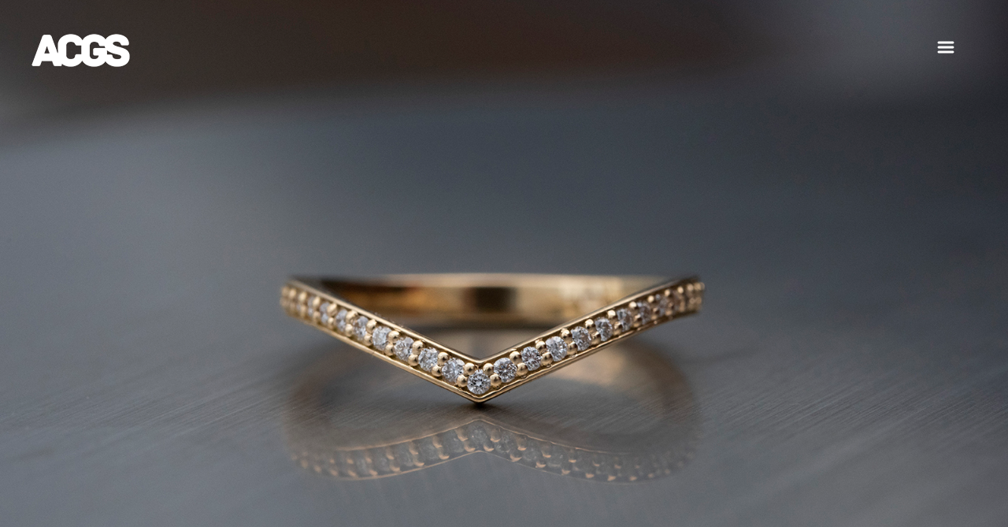

--- FILE ---
content_type: text/html; charset=UTF-8
request_url: https://www.acgsbrands.com/portfolio/arte-vitta/
body_size: 11252
content:
<!DOCTYPE html>
<!--[if lt IE 7]><html class="no-js lt-ie9 lt-ie8 lt-ie7 ie" lang="en-US" xmlns:og="http://opengraphprotocol.org/schema/" xmlns:fb="http://www.facebook.com/2008/fbml"><![endif]-->
<!--[if IE 7]><html class="no-js lt-ie9 lt-ie8 ie" lang="en-US" xmlns:og="http://opengraphprotocol.org/schema/" xmlns:fb="http://www.facebook.com/2008/fbml"><![endif]-->
<!--[if IE 8]><html class="no-js lt-ie9 ie" lang="en-US" xmlns:og="http://opengraphprotocol.org/schema/" xmlns:fb="http://www.facebook.com/2008/fbml"><![endif]-->
<!--[if gt IE 8]><!--> <html class="no-js" lang="en-US" xmlns:og="http://opengraphprotocol.org/schema/" xmlns:fb="http://www.facebook.com/2008/fbml"> <!--<![endif]-->
<head>

	<!-- META -->

	<meta charset="UTF-8" />
    <meta name="viewport" content="width=device-width, initial-scale=1, maximum-scale=1">
    <meta name="apple-mobile-web-app-capable" content="yes">
    <meta name="mobile-web-app-capable" content="yes">
	<meta name="format-detection" content="telephone=no">
	<meta http-equiv="X-UA-Compatible" content="IE=edge">

	
	<!-- LINKS -->

	<link rel="profile" href="http://gmpg.org/xfn/11" />
	<link rel="pingback" href="https://www.acgsbrands.com/xmlrpc.php" />

		<link rel="shortcut icon" type="image/x-icon" href="http://www.acgsbrands.com/wp-content/uploads/2020/06/favicon-1.ico" />
	
	<!-- WP HEAD -->

	<title>Arte Vitta &#8211; ACGS &#8211; Pursuit of Beauty™</title>
<meta name='robots' content='max-image-preview:large' />
	<style>img:is([sizes="auto" i], [sizes^="auto," i]) { contain-intrinsic-size: 3000px 1500px }</style>
	<link rel='dns-prefetch' href='//www.google.com' />
<link rel='dns-prefetch' href='//stats.wp.com' />
<link rel='preconnect' href='//c0.wp.com' />
<link rel="alternate" type="application/rss+xml" title="ACGS - Pursuit of Beauty™ &raquo; Feed" href="https://www.acgsbrands.com/feed/" />
<link rel="alternate" type="application/rss+xml" title="ACGS - Pursuit of Beauty™ &raquo; Comments Feed" href="https://www.acgsbrands.com/comments/feed/" />
<script type="text/javascript">
/* <![CDATA[ */
window._wpemojiSettings = {"baseUrl":"https:\/\/s.w.org\/images\/core\/emoji\/16.0.1\/72x72\/","ext":".png","svgUrl":"https:\/\/s.w.org\/images\/core\/emoji\/16.0.1\/svg\/","svgExt":".svg","source":{"concatemoji":"https:\/\/www.acgsbrands.com\/wp-includes\/js\/wp-emoji-release.min.js?ver=6.8.3"}};
/*! This file is auto-generated */
!function(s,n){var o,i,e;function c(e){try{var t={supportTests:e,timestamp:(new Date).valueOf()};sessionStorage.setItem(o,JSON.stringify(t))}catch(e){}}function p(e,t,n){e.clearRect(0,0,e.canvas.width,e.canvas.height),e.fillText(t,0,0);var t=new Uint32Array(e.getImageData(0,0,e.canvas.width,e.canvas.height).data),a=(e.clearRect(0,0,e.canvas.width,e.canvas.height),e.fillText(n,0,0),new Uint32Array(e.getImageData(0,0,e.canvas.width,e.canvas.height).data));return t.every(function(e,t){return e===a[t]})}function u(e,t){e.clearRect(0,0,e.canvas.width,e.canvas.height),e.fillText(t,0,0);for(var n=e.getImageData(16,16,1,1),a=0;a<n.data.length;a++)if(0!==n.data[a])return!1;return!0}function f(e,t,n,a){switch(t){case"flag":return n(e,"\ud83c\udff3\ufe0f\u200d\u26a7\ufe0f","\ud83c\udff3\ufe0f\u200b\u26a7\ufe0f")?!1:!n(e,"\ud83c\udde8\ud83c\uddf6","\ud83c\udde8\u200b\ud83c\uddf6")&&!n(e,"\ud83c\udff4\udb40\udc67\udb40\udc62\udb40\udc65\udb40\udc6e\udb40\udc67\udb40\udc7f","\ud83c\udff4\u200b\udb40\udc67\u200b\udb40\udc62\u200b\udb40\udc65\u200b\udb40\udc6e\u200b\udb40\udc67\u200b\udb40\udc7f");case"emoji":return!a(e,"\ud83e\udedf")}return!1}function g(e,t,n,a){var r="undefined"!=typeof WorkerGlobalScope&&self instanceof WorkerGlobalScope?new OffscreenCanvas(300,150):s.createElement("canvas"),o=r.getContext("2d",{willReadFrequently:!0}),i=(o.textBaseline="top",o.font="600 32px Arial",{});return e.forEach(function(e){i[e]=t(o,e,n,a)}),i}function t(e){var t=s.createElement("script");t.src=e,t.defer=!0,s.head.appendChild(t)}"undefined"!=typeof Promise&&(o="wpEmojiSettingsSupports",i=["flag","emoji"],n.supports={everything:!0,everythingExceptFlag:!0},e=new Promise(function(e){s.addEventListener("DOMContentLoaded",e,{once:!0})}),new Promise(function(t){var n=function(){try{var e=JSON.parse(sessionStorage.getItem(o));if("object"==typeof e&&"number"==typeof e.timestamp&&(new Date).valueOf()<e.timestamp+604800&&"object"==typeof e.supportTests)return e.supportTests}catch(e){}return null}();if(!n){if("undefined"!=typeof Worker&&"undefined"!=typeof OffscreenCanvas&&"undefined"!=typeof URL&&URL.createObjectURL&&"undefined"!=typeof Blob)try{var e="postMessage("+g.toString()+"("+[JSON.stringify(i),f.toString(),p.toString(),u.toString()].join(",")+"));",a=new Blob([e],{type:"text/javascript"}),r=new Worker(URL.createObjectURL(a),{name:"wpTestEmojiSupports"});return void(r.onmessage=function(e){c(n=e.data),r.terminate(),t(n)})}catch(e){}c(n=g(i,f,p,u))}t(n)}).then(function(e){for(var t in e)n.supports[t]=e[t],n.supports.everything=n.supports.everything&&n.supports[t],"flag"!==t&&(n.supports.everythingExceptFlag=n.supports.everythingExceptFlag&&n.supports[t]);n.supports.everythingExceptFlag=n.supports.everythingExceptFlag&&!n.supports.flag,n.DOMReady=!1,n.readyCallback=function(){n.DOMReady=!0}}).then(function(){return e}).then(function(){var e;n.supports.everything||(n.readyCallback(),(e=n.source||{}).concatemoji?t(e.concatemoji):e.wpemoji&&e.twemoji&&(t(e.twemoji),t(e.wpemoji)))}))}((window,document),window._wpemojiSettings);
/* ]]> */
</script>
<style id='wp-emoji-styles-inline-css' type='text/css'>

	img.wp-smiley, img.emoji {
		display: inline !important;
		border: none !important;
		box-shadow: none !important;
		height: 1em !important;
		width: 1em !important;
		margin: 0 0.07em !important;
		vertical-align: -0.1em !important;
		background: none !important;
		padding: 0 !important;
	}
</style>
<link rel='stylesheet' id='wp-block-library-css' href='https://c0.wp.com/c/6.8.3/wp-includes/css/dist/block-library/style.min.css' type='text/css' media='all' />
<style id='classic-theme-styles-inline-css' type='text/css'>
/*! This file is auto-generated */
.wp-block-button__link{color:#fff;background-color:#32373c;border-radius:9999px;box-shadow:none;text-decoration:none;padding:calc(.667em + 2px) calc(1.333em + 2px);font-size:1.125em}.wp-block-file__button{background:#32373c;color:#fff;text-decoration:none}
</style>
<link rel='stylesheet' id='mediaelement-css' href='https://c0.wp.com/c/6.8.3/wp-includes/js/mediaelement/mediaelementplayer-legacy.min.css' type='text/css' media='all' />
<link rel='stylesheet' id='wp-mediaelement-css' href='https://c0.wp.com/c/6.8.3/wp-includes/js/mediaelement/wp-mediaelement.min.css' type='text/css' media='all' />
<style id='jetpack-sharing-buttons-style-inline-css' type='text/css'>
.jetpack-sharing-buttons__services-list{display:flex;flex-direction:row;flex-wrap:wrap;gap:0;list-style-type:none;margin:5px;padding:0}.jetpack-sharing-buttons__services-list.has-small-icon-size{font-size:12px}.jetpack-sharing-buttons__services-list.has-normal-icon-size{font-size:16px}.jetpack-sharing-buttons__services-list.has-large-icon-size{font-size:24px}.jetpack-sharing-buttons__services-list.has-huge-icon-size{font-size:36px}@media print{.jetpack-sharing-buttons__services-list{display:none!important}}.editor-styles-wrapper .wp-block-jetpack-sharing-buttons{gap:0;padding-inline-start:0}ul.jetpack-sharing-buttons__services-list.has-background{padding:1.25em 2.375em}
</style>
<style id='global-styles-inline-css' type='text/css'>
:root{--wp--preset--aspect-ratio--square: 1;--wp--preset--aspect-ratio--4-3: 4/3;--wp--preset--aspect-ratio--3-4: 3/4;--wp--preset--aspect-ratio--3-2: 3/2;--wp--preset--aspect-ratio--2-3: 2/3;--wp--preset--aspect-ratio--16-9: 16/9;--wp--preset--aspect-ratio--9-16: 9/16;--wp--preset--color--black: #000000;--wp--preset--color--cyan-bluish-gray: #abb8c3;--wp--preset--color--white: #ffffff;--wp--preset--color--pale-pink: #f78da7;--wp--preset--color--vivid-red: #cf2e2e;--wp--preset--color--luminous-vivid-orange: #ff6900;--wp--preset--color--luminous-vivid-amber: #fcb900;--wp--preset--color--light-green-cyan: #7bdcb5;--wp--preset--color--vivid-green-cyan: #00d084;--wp--preset--color--pale-cyan-blue: #8ed1fc;--wp--preset--color--vivid-cyan-blue: #0693e3;--wp--preset--color--vivid-purple: #9b51e0;--wp--preset--gradient--vivid-cyan-blue-to-vivid-purple: linear-gradient(135deg,rgba(6,147,227,1) 0%,rgb(155,81,224) 100%);--wp--preset--gradient--light-green-cyan-to-vivid-green-cyan: linear-gradient(135deg,rgb(122,220,180) 0%,rgb(0,208,130) 100%);--wp--preset--gradient--luminous-vivid-amber-to-luminous-vivid-orange: linear-gradient(135deg,rgba(252,185,0,1) 0%,rgba(255,105,0,1) 100%);--wp--preset--gradient--luminous-vivid-orange-to-vivid-red: linear-gradient(135deg,rgba(255,105,0,1) 0%,rgb(207,46,46) 100%);--wp--preset--gradient--very-light-gray-to-cyan-bluish-gray: linear-gradient(135deg,rgb(238,238,238) 0%,rgb(169,184,195) 100%);--wp--preset--gradient--cool-to-warm-spectrum: linear-gradient(135deg,rgb(74,234,220) 0%,rgb(151,120,209) 20%,rgb(207,42,186) 40%,rgb(238,44,130) 60%,rgb(251,105,98) 80%,rgb(254,248,76) 100%);--wp--preset--gradient--blush-light-purple: linear-gradient(135deg,rgb(255,206,236) 0%,rgb(152,150,240) 100%);--wp--preset--gradient--blush-bordeaux: linear-gradient(135deg,rgb(254,205,165) 0%,rgb(254,45,45) 50%,rgb(107,0,62) 100%);--wp--preset--gradient--luminous-dusk: linear-gradient(135deg,rgb(255,203,112) 0%,rgb(199,81,192) 50%,rgb(65,88,208) 100%);--wp--preset--gradient--pale-ocean: linear-gradient(135deg,rgb(255,245,203) 0%,rgb(182,227,212) 50%,rgb(51,167,181) 100%);--wp--preset--gradient--electric-grass: linear-gradient(135deg,rgb(202,248,128) 0%,rgb(113,206,126) 100%);--wp--preset--gradient--midnight: linear-gradient(135deg,rgb(2,3,129) 0%,rgb(40,116,252) 100%);--wp--preset--font-size--small: 13px;--wp--preset--font-size--medium: 20px;--wp--preset--font-size--large: 36px;--wp--preset--font-size--x-large: 42px;--wp--preset--spacing--20: 0.44rem;--wp--preset--spacing--30: 0.67rem;--wp--preset--spacing--40: 1rem;--wp--preset--spacing--50: 1.5rem;--wp--preset--spacing--60: 2.25rem;--wp--preset--spacing--70: 3.38rem;--wp--preset--spacing--80: 5.06rem;--wp--preset--shadow--natural: 6px 6px 9px rgba(0, 0, 0, 0.2);--wp--preset--shadow--deep: 12px 12px 50px rgba(0, 0, 0, 0.4);--wp--preset--shadow--sharp: 6px 6px 0px rgba(0, 0, 0, 0.2);--wp--preset--shadow--outlined: 6px 6px 0px -3px rgba(255, 255, 255, 1), 6px 6px rgba(0, 0, 0, 1);--wp--preset--shadow--crisp: 6px 6px 0px rgba(0, 0, 0, 1);}:where(.is-layout-flex){gap: 0.5em;}:where(.is-layout-grid){gap: 0.5em;}body .is-layout-flex{display: flex;}.is-layout-flex{flex-wrap: wrap;align-items: center;}.is-layout-flex > :is(*, div){margin: 0;}body .is-layout-grid{display: grid;}.is-layout-grid > :is(*, div){margin: 0;}:where(.wp-block-columns.is-layout-flex){gap: 2em;}:where(.wp-block-columns.is-layout-grid){gap: 2em;}:where(.wp-block-post-template.is-layout-flex){gap: 1.25em;}:where(.wp-block-post-template.is-layout-grid){gap: 1.25em;}.has-black-color{color: var(--wp--preset--color--black) !important;}.has-cyan-bluish-gray-color{color: var(--wp--preset--color--cyan-bluish-gray) !important;}.has-white-color{color: var(--wp--preset--color--white) !important;}.has-pale-pink-color{color: var(--wp--preset--color--pale-pink) !important;}.has-vivid-red-color{color: var(--wp--preset--color--vivid-red) !important;}.has-luminous-vivid-orange-color{color: var(--wp--preset--color--luminous-vivid-orange) !important;}.has-luminous-vivid-amber-color{color: var(--wp--preset--color--luminous-vivid-amber) !important;}.has-light-green-cyan-color{color: var(--wp--preset--color--light-green-cyan) !important;}.has-vivid-green-cyan-color{color: var(--wp--preset--color--vivid-green-cyan) !important;}.has-pale-cyan-blue-color{color: var(--wp--preset--color--pale-cyan-blue) !important;}.has-vivid-cyan-blue-color{color: var(--wp--preset--color--vivid-cyan-blue) !important;}.has-vivid-purple-color{color: var(--wp--preset--color--vivid-purple) !important;}.has-black-background-color{background-color: var(--wp--preset--color--black) !important;}.has-cyan-bluish-gray-background-color{background-color: var(--wp--preset--color--cyan-bluish-gray) !important;}.has-white-background-color{background-color: var(--wp--preset--color--white) !important;}.has-pale-pink-background-color{background-color: var(--wp--preset--color--pale-pink) !important;}.has-vivid-red-background-color{background-color: var(--wp--preset--color--vivid-red) !important;}.has-luminous-vivid-orange-background-color{background-color: var(--wp--preset--color--luminous-vivid-orange) !important;}.has-luminous-vivid-amber-background-color{background-color: var(--wp--preset--color--luminous-vivid-amber) !important;}.has-light-green-cyan-background-color{background-color: var(--wp--preset--color--light-green-cyan) !important;}.has-vivid-green-cyan-background-color{background-color: var(--wp--preset--color--vivid-green-cyan) !important;}.has-pale-cyan-blue-background-color{background-color: var(--wp--preset--color--pale-cyan-blue) !important;}.has-vivid-cyan-blue-background-color{background-color: var(--wp--preset--color--vivid-cyan-blue) !important;}.has-vivid-purple-background-color{background-color: var(--wp--preset--color--vivid-purple) !important;}.has-black-border-color{border-color: var(--wp--preset--color--black) !important;}.has-cyan-bluish-gray-border-color{border-color: var(--wp--preset--color--cyan-bluish-gray) !important;}.has-white-border-color{border-color: var(--wp--preset--color--white) !important;}.has-pale-pink-border-color{border-color: var(--wp--preset--color--pale-pink) !important;}.has-vivid-red-border-color{border-color: var(--wp--preset--color--vivid-red) !important;}.has-luminous-vivid-orange-border-color{border-color: var(--wp--preset--color--luminous-vivid-orange) !important;}.has-luminous-vivid-amber-border-color{border-color: var(--wp--preset--color--luminous-vivid-amber) !important;}.has-light-green-cyan-border-color{border-color: var(--wp--preset--color--light-green-cyan) !important;}.has-vivid-green-cyan-border-color{border-color: var(--wp--preset--color--vivid-green-cyan) !important;}.has-pale-cyan-blue-border-color{border-color: var(--wp--preset--color--pale-cyan-blue) !important;}.has-vivid-cyan-blue-border-color{border-color: var(--wp--preset--color--vivid-cyan-blue) !important;}.has-vivid-purple-border-color{border-color: var(--wp--preset--color--vivid-purple) !important;}.has-vivid-cyan-blue-to-vivid-purple-gradient-background{background: var(--wp--preset--gradient--vivid-cyan-blue-to-vivid-purple) !important;}.has-light-green-cyan-to-vivid-green-cyan-gradient-background{background: var(--wp--preset--gradient--light-green-cyan-to-vivid-green-cyan) !important;}.has-luminous-vivid-amber-to-luminous-vivid-orange-gradient-background{background: var(--wp--preset--gradient--luminous-vivid-amber-to-luminous-vivid-orange) !important;}.has-luminous-vivid-orange-to-vivid-red-gradient-background{background: var(--wp--preset--gradient--luminous-vivid-orange-to-vivid-red) !important;}.has-very-light-gray-to-cyan-bluish-gray-gradient-background{background: var(--wp--preset--gradient--very-light-gray-to-cyan-bluish-gray) !important;}.has-cool-to-warm-spectrum-gradient-background{background: var(--wp--preset--gradient--cool-to-warm-spectrum) !important;}.has-blush-light-purple-gradient-background{background: var(--wp--preset--gradient--blush-light-purple) !important;}.has-blush-bordeaux-gradient-background{background: var(--wp--preset--gradient--blush-bordeaux) !important;}.has-luminous-dusk-gradient-background{background: var(--wp--preset--gradient--luminous-dusk) !important;}.has-pale-ocean-gradient-background{background: var(--wp--preset--gradient--pale-ocean) !important;}.has-electric-grass-gradient-background{background: var(--wp--preset--gradient--electric-grass) !important;}.has-midnight-gradient-background{background: var(--wp--preset--gradient--midnight) !important;}.has-small-font-size{font-size: var(--wp--preset--font-size--small) !important;}.has-medium-font-size{font-size: var(--wp--preset--font-size--medium) !important;}.has-large-font-size{font-size: var(--wp--preset--font-size--large) !important;}.has-x-large-font-size{font-size: var(--wp--preset--font-size--x-large) !important;}
:where(.wp-block-post-template.is-layout-flex){gap: 1.25em;}:where(.wp-block-post-template.is-layout-grid){gap: 1.25em;}
:where(.wp-block-columns.is-layout-flex){gap: 2em;}:where(.wp-block-columns.is-layout-grid){gap: 2em;}
:root :where(.wp-block-pullquote){font-size: 1.5em;line-height: 1.6;}
</style>
<link rel='stylesheet' id='contact-form-7-css' href='https://www.acgsbrands.com/wp-content/plugins/contact-form-7/includes/css/styles.css?ver=6.1.4' type='text/css' media='all' />
<style id='contact-form-7-inline-css' type='text/css'>
.wpcf7 .wpcf7-recaptcha iframe {margin-bottom: 0;}.wpcf7 .wpcf7-recaptcha[data-align="center"] > div {margin: 0 auto;}.wpcf7 .wpcf7-recaptcha[data-align="right"] > div {margin: 0 0 0 auto;}
</style>
<link rel='stylesheet' id='lobo-style-css' href='https://www.acgsbrands.com/wp-content/themes/lobo/style.css?ver=6.8.3' type='text/css' media='all' />
<style id='lobo-style-inline-css' type='text/css'>


			/* CUSTOM FONTS */

			.actions .action,.compact-menu .main-d-nav ul li a, .view-item-btn, .item-meta h2, .prjct-hvr-title h2, body .module .heading, .blog-action-title, .blog-search-box, .comments-count, .comment-reply-link, .footer .social-area ul li a, .product .button, li.product .price, .product .item-cat, .cart-contents span, .shop_table *, .lobo-tabs .shop_table p, .lobo-tabs *, .lobo-tabs input[type="submit"], .lobo-tabs button, .order_details, .woocommerce-page .post-excerpt .variation p, #shop-search a, #shop-search .wsf-heading, .table-end { font-family: 'Helvetica Neue', Helvetica, Arial, sans-serif; }

			.text-hero-title, .text-hero-subtitle { font-family: 'Helvetica Neue', Helvetica, Arial, sans-serif; !important; }

			body, .hero-text-intro .hero-intro h1, .hero-text-intro .hero-intro h2, .inner-post .post-title, .comment-body p, .pagination div a, .call-to-action-btn a, .show-map-btn, .product-content, .product_title, .product-content h2, .product-content h3, .single-product .cart input, #lobo-reviews h5, #lobo-reviews .form input, #lobo-reviews .form select, #lobo-reviews .form textarea, #lobo-reviews .form-submit input#submit, .products > h2, .woocommerce-message .button, .blog-actions .woocommerce.widget .widget-title, .wcp-title, .woocommerce-page .the-post h2, .product-quantity .input-text, .lobo-tabs input, .lobo-tabs select, .lobo-tabs textarea, .lobo-tabs radio, .lobo-tabs checkbox, .lobo-tabs label, .lobo-tabs label abbr, .module .lobo-accordion h3, li.product .price del + ins, .country_select { font-family: 'Helvetica Neue', Helvetica, Arial, sans-serif; }

			.contact-form form ::-webkit-input-placeholder { font-family: 'Helvetica Neue', Helvetica, Arial, sans-serif; } .contact-form form ::-moz-placeholder { font-family: 'Helvetica Neue', Helvetica, Arial, sans-serif; } .contact-form form ::-ms-input-placeholder { font-family: 'Helvetica Neue', Helvetica, Arial, sans-serif; } 

			h1, h2, h3, h4, h5, h6, .inner-post .post-date, .inner-post footer a, .single-post h3, .single-post blockquote, .single-post .post-excerpt .left-note, .read-comments-btn, .author-post-meta, .comment-author-wrap, .single-post .comment-reply-title, .respond-field input, .respond-comment textarea, .comment-form input#submit, .submit-caption, .footer .credits, .module blockquote, .contact-form label, .galleria-run .text, #galleria .galleria-control, #galleria .galleria-counter, #galleria .galleria-info-description, #galleria .gal-close-btn, .royalSlider.tabs .rsTab, .rating-meta time, .wcp-subtitle strong, .wcp-subtitle a, .woocommerce-message, .woocommerce-error, .woocommerce-info, .lobo-tabs p, .payment_methods li label, .woocommerce-page .post-excerpt p, .woocommerce-page .post-excerpt dl, .order-actions a, .address a, .lobo-tabs address, #scriptie { font-family: 'Helvetica Neue', Helvetica, Arial, sans-serif; }

			.hero-info h1, .hero-info h2, .secondary-typeface, .compact-menu .main-d-nav .menu-footer p, .module-title, .text-module .copy h4, .text-module .copy h5, .text-module .copy h6, .module-caption, .slide-caption, .prjct-description-head h3, body .module .copy-highlight, .item-meta .item-cat { font-family: 'Helvetica Neue', Helvetica, Arial, sans-serif; }

			/* CUSTOM COLORS */

			::-moz-selection { background-color: #c1dbff; }
			::selection { background-color: #c1dbff; }

			#header .main-d-nav ul .sub-menu, .module-caption, .slide-caption, .audioplayer-bar-played, .post-item:hover .inner-post footer a, .cats a:after, .cats-blog a:after, .action a:after, .call-to-action-module h2:after, .call-to-action-module h3:after, .call-to-action-module h4:after, .mb_YTPseekbar, .comment-list .bypostauthor .comment-inner:after, .hero-info a:after, #galleria .galleria-info-description, .royalSlider.tabs .rsTab:after, .galleria-container.background--light .galleria-close-wrapper a:hover, .separator h3:after, .galleria-container.background--dark .galleria-close-wrapper a:hover, .separator h3:after, .galleria-close-wrapper a:hover, .separator h3:after, .single_add_to_cart_button, #lobo-reviews h5, li.product .view_button, .woocommerce-message .button, .blog-actions .woocommerce.widget > ul, .cart-contents span, #main-cart .widget_shopping_cart .button.view, .woocommerce-page input[type="submit"], .woocommerce-page button, .wc-button, .woo-cheader a:after, .wcp-subtitle a:after, #shop-search a:after, .mejs-controls .mejs-time-rail .mejs-time-current { background-color: #c1dbff; }

			body .module .copy-highlight, .single-product .product_meta a:hover, .reviews-slider .rsArrow:hover .rsArrowIcn:before, .onsale, .woocommerce-message .button:hover, .blog-actions .woocommerce.widget .widget-title.expand:hover, .blog-actions .woocommerce.widget .widget-title.expand.opened, #main-cart .cart-title:first-letter, #main-cart .widget_shopping_cart .button:hover, .single_add_to_cart_button:hover, .woocommerce-page input[type="submit"]:hover, .woocommerce-page button:hover, .star-rating .star:before, .wcp-subtitle a:hover, .order-actions a:hover, a.wc-button:hover { color: #c1dbff; }

			.woocommerce #s, .blog-actions .woocommerce.widget .widget-title.expand:hover, .blog-actions .woocommerce.widget .widget-title.expand.opened { border-color: #c1dbff; }

			.compact-menu .main-d-nav .c-close-btn span, .actions-bottom .sticky-head-elmnts .hero-sticky-title, .actions-bottom .sticky-head-elmnts .action-scroll-top a i, .share-wdgt span, .overlay .close-btn span, .pagination .prev-post a, .woocommerce-pagination .page-numbers a:hover { background-color: rgb(244, 248, 255); }

			.blog-actions .cats-blog li a, .call-to-action-btn a, .show-map-btn { color: rgb(244, 248, 255); }

			.no-touch .compact-menu .main-d-nav ul li a:hover, .compact-menu .main-d-nav .menu-footer p .copy-highlight, .compact-menu .main-d-nav ul li.current > a { color: rgb(275, 266, 255); }

			.pagination .next-post a, .comment-list .even, form input[type="submit"], .selector, .current-selector { background-color: rgb(285, 274, 255); }

			.comment-list .odd, .mb_YTPLoaded, .pagination, .video-embedded .vem-overlay:hover .vem-play, .mejs-overlay:hover .mejs-overlay-button, .mejs-controls .mejs-time-rail .mejs-time-loaded { background-color: rgb(331, 303, 255); }

			.rating-word { color: rgb(285, 274, 255); }

			.woocommerce-page .item-hover:hover:before { border-color: #c1dbff; }

			a:active, a:focus, .no-touch a:active, .no-touch a:focus { color: rgb(96, 168, 255); }

			/* IE uses absolute paths to .cur files - YAY!!! :) */

			.ie .sldr-nofade .bottom-dark .hero-item .rsOverflow,
			.ie .sldr-nofade .top-dark .hero-item .rsOverflow,
			.ie .sldr-nofade .bottom-dark .grab-cursor,
			.ie .sldr-nofade .top-dark .grab-cursor {  
			  cursor: url(https://www.acgsbrands.com/wp-content/themes/lobo/img/grab-sldr-light.cur), move !important;
			}
			.ie .sldr-nofade .bottom-light .hero-item .rsOverflow,
			.ie .sldr-nofade .top-light .hero-item .rsOverflow,
			.ie .sldr-nofade .bottom-light .grab-cursor,
			.ie .sldr-nofade .top-light .grab-cursor {
			  cursor: url(https://www.acgsbrands.com/wp-content/themes/lobo/img/grab-sldr-dark.cur), move !important;
			}
			.ie .bottom-dark .hero-item .rsOverflow .rsArrowLeft,
			.ie .top-dark .hero-item .rsOverflow .rsArrowLeft,
			.ie .bottom-dark .rsArrowLeft .grab-cursor,
			.ie .top-dark .rsArrowLeft .grab-cursor,
			.ie .galleria-container.background--dark .galleria-image-nav-left i {  
			  cursor: url(https://www.acgsbrands.com/wp-content/themes/lobo/img/grab-gallery-left-light.cur), move !important;
			}
			.ie .bottom-light .hero-item .rsOverflow .rsArrowLeft,
			.ie .top-light .hero-item .rsOverflow .rsArrowLeft,
			.ie .bottom-light .rsArrowLeft .grab-cursor,
			.ie .top-light .rsArrowLeft .grab-cursor,
			.ie .galleria-container.background--light .galleria-image-nav-left i {  
			  cursor: url(https://www.acgsbrands.com/wp-content/themes/lobo/img/grab-gallery-left-dark.cur), move !important;
			}
			.ie .bottom-dark .hero-item .rsOverflow .rsArrowRight,
			.ie .top-dark .hero-item .rsOverflow .rsArrowRight,
			.ie .bottom-dark .rsArrowRight .grab-cursor,
			.ie .top-dark .rsArrowRight .grab-cursor,
			.ie .galleria-container.background--dark .galleria-image-nav-right i { 
				cursor: url(https://www.acgsbrands.com/wp-content/themes/lobo/img/grab-gallery-right-light.cur), move !important;
			}
			.ie .bottom-light .hero-item .rsOverflow .rsArrowRight,
			.ie .top-light .hero-item .rsOverflow .rsArrowRight,
			.ie .bottom-light .rsArrowRight .grab-cursor,
			.ie .top-light .rsArrowRight .grab-cursor,
			.ie .galleria-container.background--light .galleria-image-nav-right i {  
			  cursor: url(https://www.acgsbrands.com/wp-content/themes/lobo/img/grab-gallery-right-dark.cur), move !important;
			}

			/* CUSTOM CSS */

		
</style>
<script type="text/javascript" src="https://c0.wp.com/c/6.8.3/wp-includes/js/jquery/jquery.min.js" id="jquery-core-js"></script>
<script type="text/javascript" src="https://c0.wp.com/c/6.8.3/wp-includes/js/jquery/jquery-migrate.min.js" id="jquery-migrate-js"></script>
<script type="text/javascript" src="https://www.acgsbrands.com/wp-content/themes/lobo/js/comment-reply.js?ver=6.8.3" id="comment-reply-js"></script>
<link rel="https://api.w.org/" href="https://www.acgsbrands.com/wp-json/" /><link rel="alternate" title="JSON" type="application/json" href="https://www.acgsbrands.com/wp-json/wp/v2/portfolio/3120" /><link rel="EditURI" type="application/rsd+xml" title="RSD" href="https://www.acgsbrands.com/xmlrpc.php?rsd" />
<meta name="generator" content="WordPress 6.8.3" />
<link rel="canonical" href="https://www.acgsbrands.com/portfolio/arte-vitta/" />
<link rel='shortlink' href='https://www.acgsbrands.com/?p=3120' />
<link rel="alternate" title="oEmbed (JSON)" type="application/json+oembed" href="https://www.acgsbrands.com/wp-json/oembed/1.0/embed?url=https%3A%2F%2Fwww.acgsbrands.com%2Fportfolio%2Farte-vitta%2F" />
<link rel="alternate" title="oEmbed (XML)" type="text/xml+oembed" href="https://www.acgsbrands.com/wp-json/oembed/1.0/embed?url=https%3A%2F%2Fwww.acgsbrands.com%2Fportfolio%2Farte-vitta%2F&#038;format=xml" />
	<style>img#wpstats{display:none}</style>
		<meta property="og:title" content="Arte Vitta"/><meta property="og:type" content="article"/><meta property="og:url" content="https://www.acgsbrands.com/portfolio/arte-vitta/"/><meta property="og:site_name" content="ACGS - Pursuit of Beauty™"/><meta property="og:description" content="" /><meta name="twitter:card" value="summary"><meta itemprop="image" content="https://www.acgsbrands.com/wp-content/uploads/2022/07/Lune_de_Miel_2_square-1024x1024.jpg"> <meta name="twitter:image:src" content="https://www.acgsbrands.com/wp-content/uploads/2022/07/Lune_de_Miel_2_square-1024x1024.jpg"><meta property="og:image" content="https://www.acgsbrands.com/wp-content/uploads/2022/07/Lune_de_Miel_2_square-1024x1024.jpg" /><style type="text/css">

			html, * html body {
				margin-top: 0 !important;
			}

			#wpadminbar {
				background: rgba(0, 0, 0, .4) !important;
				opacity: .7 !important;
				-ms-filter:"progid:DXImageTransform.Microsoft.Alpha(Opacity=70)" !important;
				filter: alpha(opacity=70) !important;
			}

		</style>		<style type="text/css" id="wp-custom-css">
			.wpcf7 {width:100% !important;}
.wpcf7-form {width:100% !important;}
.wpcf7 input.wpcf7-text { width: 100%; }
.wpcf7 textarea.wpcf7-textarea { width: 100%; }
.wpcf7-form textarea { height: 200px; }
.input { border-radius: 4px !important; }

@media screen and (max-width: 29.9999em) {
   form input[type="submit"] { width: fit-content !important; }
}		</style>
				
</head>


<body id="body" class="wp-singular portfolio-template-default single single-portfolio postid-3120 wp-theme-lobo parallax sticky-head compact-menu sldr-noloop sldr-nofade sticky-default ">

	<!-- Start main wrapper -->
    <div id="main-wrapper">

        <span class="menu-firer"><a href="#"><i class="icon-menu"></i><small>Menu</small></a></span>
        
        
       	<!-- Start Main Nav -->
        <header id="header">
            <div id="nav-wrapper">

            	<a href="https://www.acgsbrands.com" title="Home" class="logo" style="width:130px;height:px">

				<!-- Get logo -->
				
	                <img class="logo-light regular-logo" src="http://www.acgsbrands.com/wp-content/uploads/2019/12/official_acgs_logo1.png" alt="ACGS &#8211; Pursuit of Beauty™">
	                <img class="logo-dark regular-logo" src="http://www.acgsbrands.com/wp-content/uploads/2019/12/official_acgs_logo1_black.png" alt="ACGS &#8211; Pursuit of Beauty™">
	                <img class="logo-light retina-logo" src="http://www.acgsbrands.com/wp-content/uploads/2019/12/official_acgs_logo1.png" alt="ACGS &#8211; Pursuit of Beauty™">
	                <img class="logo-dark retina-logo" src="http://www.acgsbrands.com/wp-content/uploads/2019/12/official_acgs_logo1_black.png" alt="ACGS &#8211; Pursuit of Beauty™">

            	</a>

            	<!-- Complete menu -->
                <nav class="main-d-nav iefix" style="background-image:url(http://www.acgsbrands.com/wp-content/uploads/2025/02/hanabi_gold-scaled.jpg)">

	            	<ul id="menu-menu" class="sf-menu"><li id="menu-item-98" class="menu-item"><a href="https://www.acgsbrands.com/">Home</a></li>
<li id="menu-item-104" class="menu-item"><a href="https://www.acgsbrands.com/about-acgs/">About</a></li>
<li id="menu-item-242" class="menu-item"><a href="https://www.acgsbrands.com/brands/">Brands</a></li>
<li id="menu-item-3023" class="menu-item"><a href="https://www.acgsbrands.com/california-prop-65/">California Prop65</a></li>
<li id="menu-item-132" class="menu-item"><a href="https://www.acgsbrands.com/contact-acgs/">Contact</a></li>
<li id="menu-item-3253" class="menu-item"><a href="https://www.acgsbrands.com/eslite-lottery-winners/">誠品x亞西巨抽獎</a></li>
<li class="selector"></li><li class="current-selector"></li></ul>
					<!-- Compact Menu -->

					
					<div class="menu-footer">
                        <div class="menu-logo"></div>
                        <div class="menu-branding">
                            <p> Pursuit of Beauty™</p>
                        </div>
                    </div>

                	
                </nav>
                
            </div>

        </header>
        <!-- End Main Nav -->

        <!-- Hero Start -->

        <div class="hero-spacer" style="height: 130px;"></div>

        <section class="hero-module">

        	<div class="hero-info">
            <h1 class="hero-title">Arte Vitta</h1>
            <span class="subtitle">Brands</span>
        </div>
            <div class="overlay">
                <span class="close-btn">
                    <span class="hr"></span>
                    <span class="vr"></span>
                </span>
            </div>

            <div class="sticky-head-elmnts">
                <div class="actions">

                	
               		
                	
                	
                    	<div class="action action-share" data-action="share"><a href="#">SHARE</a></div>

                	
                	                    	
                    	<div class="action action-fullscreen" data-action="fullscreen"><a href="#">FULLSCREEN</a></div>

                	
                	
						<div class="action action-scroll-top" data-action="scroll"><a href="#">GO TOP<i class="icon-up-open-big"></i></a></div>
                    	
                	                    
                </div>

                <h2 class="hero-sticky-title">Arte Vitta</h2>

            </div>

        	
            <div class="hero-info-shdw"></div>

            <section id="hero-wrapper" class="face-control" data-height-type="auto" data-height-value="">
	        <span class="target target-top"></span>
	        <span class="target target-bottom"></span><figure class="hero-image hero-item"><img src="http://www.acgsbrands.com/wp-content/uploads/2022/05/Bee_Sweet_3.jpg" alt="" ></figure></section>
        </section>

        <!-- Hero End -->

        <!-- Content Start -->

        <section id="content-wrapper">
	<section class="content-module clearfix" data-cols="2"><div id="module-31200" class="module lazyload text-module" data-size="4-4" data-verticalalign="middle" data-customtransform="left" data-color="#000000" data-bgcolor="#ffffff" data-i="0"><div class="copy"><div><div><p><img decoding="async" class="alignnone wp-image-3129" src="http://www.acgsbrands.com/wp-content/uploads/2022/05/Arte_Vitta_logo_horizontal.jpg" alt="" width="220" height="96" srcset="https://www.acgsbrands.com/wp-content/uploads/2022/05/Arte_Vitta_logo_horizontal.jpg 800w, https://www.acgsbrands.com/wp-content/uploads/2022/05/Arte_Vitta_logo_horizontal-300x131.jpg 300w, https://www.acgsbrands.com/wp-content/uploads/2022/05/Arte_Vitta_logo_horizontal-768x336.jpg 768w, https://www.acgsbrands.com/wp-content/uploads/2022/05/Arte_Vitta_logo_horizontal-600x263.jpg 600w" sizes="(max-width: 220px) 100vw, 220px" /></p>
<p>Universally accessible luxury jewelry that is ethically and ecologically conscious— Arte Vitta&#8217;s bespoke design fine jewelry are created by designer Vittoria Curl based in Ann Arbor, Michigan.  All pieces are made by craftsmen in the United States.</p>
<p> </p>
<p><img fetchpriority="high" decoding="async" class="alignnone wp-image-3130" src="http://www.acgsbrands.com/wp-content/uploads/2022/05/Bombus_Hoop-683x1024.jpg" alt="" width="350" height="525" srcset="https://www.acgsbrands.com/wp-content/uploads/2022/05/Bombus_Hoop-683x1024.jpg 683w, https://www.acgsbrands.com/wp-content/uploads/2022/05/Bombus_Hoop-200x300.jpg 200w, https://www.acgsbrands.com/wp-content/uploads/2022/05/Bombus_Hoop-600x900.jpg 600w, https://www.acgsbrands.com/wp-content/uploads/2022/05/Bombus_Hoop.jpg 692w" sizes="(max-width: 350px) 100vw, 350px" /></p>
<p><em>Shown above the Bombus Hoop 18K Gold Diamond Earrings.</em></p>
<p> </p>
<p>Arte Vitta is inspired by nature&#8217;s sacred geometry transmuted thus into luxurious design fine jewelry to raise awareness, educate, and be a force for good in the world we all share.  </p>
<p>Arte Vitta&#8217;s pieces are jewelry expressions beyond nature into the human experience in the brand&#8217;s many facets of design fine jewelry collections. </p>
<p> </p>
<p><strong>Arte Vitta Official Website</strong><br /><a href="http://www.artevitta.com/">www.artevitta.com</a></p>
</div></div></div></div></section>
            <div class="clearfix"></div>

        </section>

        <!-- Content End -->

        <!-- Footer -->
        
       <footer class="footer">
       		<div class="social-area">
                            </div>
            <div class="credits">
                <a href="https://www.acgsbrands.com/contact-acgs/">Contact us</a> to request our brands' line sheets or<br> for updates on our brands, products, and services.
<br><br>
<a href=" http://www.acgsbrands.com/privacy-policy/">Privacy Policy</a>. © 2012-2026 ACGS Brands Inc. <Br>All Rights Reserved. </P>            </div>
        </footer>

    </div>

	<!-- Preloader -->

	<div id="preloader">
	    <div class="preloader-image" style="background-image:url(https://www.acgsbrands.com/wp-content/uploads/2022/07/Lune_de_Miel_2_square.jpg);"></div>
	    <div id="spinner"></div>
	</div>

    <!-- Sharing Start -->

    
    <section class="share-wdgt">
        <div class="header">

            
            <span>Share</span>

            <ul class="share-btns face-control">

                
                <li><a class="shr-btn btn-twitter" href="https://twitter.com/home?status=Arte+Vitta+https%3A%2F%2Fwww.acgsbrands.com%2Fportfolio%2Farte-vitta%2F" title="Share on Twitter" target="_blank"><i class="icon-twitter"></i></a></li>
                <li><a class="shr-btn btn-facebook" href="https://www.facebook.com/share.php?u=https%3A%2F%2Fwww.acgsbrands.com%2Fportfolio%2Farte-vitta%2F&amp;title=Arte+Vitta" title="Share on Facebook" target="_blank"><i class="icon-facebook"></i></a></li>
                <li><a class="shr-btn btn-gplus" href="https://plus.google.com/share?url=https%3A%2F%2Fwww.acgsbrands.com%2Fportfolio%2Farte-vitta%2F" title="Share on Google Plus" target="_blank"><i class="icon-gplus"></i></a></li>
                <li><a class="shr-btn btn-pinterest" href="http://pinterest.com/pin/create/bookmarklet/?media=https://www.acgsbrands.com/wp-content/uploads/2022/07/Lune_de_Miel_2_square-1024x1024.jpg&amp;url=https%3A%2F%2Fwww.acgsbrands.com%2Fportfolio%2Farte-vitta%2F&amp;is_video=false&amp;description=Arte+Vitta" title="Share on Pinterest" target="_blank"><i class="icon-pinterest"></i></a></li>
                <li><a class="shr-btn btn-tumblr" href="http://www.tumblr.com/share/link?url=https%3A%2F%2Fwww.acgsbrands.com%2Fportfolio%2Farte-vitta%2F&amp;name=https%3A%2F%2Fwww.acgsbrands.com%2Fportfolio%2Farte-vitta%2F" title="Share on Tumblr" target="_blank"><i class="icon-tumblr-1"></i></a></li>
                <li><a class="shr-btn btn-reddit" href="http://www.reddit.com/submit?url=https%3A%2F%2Fwww.acgsbrands.com%2Fportfolio%2Farte-vitta%2F" title="Share on Reddit" target="_blank"><i class="icon-reddit"></i></a></li>
                <li><a class="shr-btn btn-linkedin" href="http://www.linkedin.com/shareArticle?mini=true&amp;url=https%3A%2F%2Fwww.acgsbrands.com%2Fportfolio%2Farte-vitta%2F&amp;title=Arte+Vitta" title="Share on Linkedin" target="_blank"><i class="icon-linkedin"></i></a></li>
            </ul>
        </div>
    </section>

	
    <!-- Sharing End -->
	
	<!-- IE7 Message Start -->
	<div id="oldie">
		<p>This is a unique website which will require a more modern browser to work!<br /><br />
		<a href="https://www.google.com/chrome/" target="_blank">Please upgrade today!</a>
		</p>
	</div>
	<!-- IE7 Message End -->

	<!-- No Scripts Message -->
	<noscript id="scriptie">
		<div>
			<p>This is a modern website which will require Javascript to work. <br />Please turn it on!			</p>
		</div>
	</noscript>

    <!-- THE END -->

	<script type="speculationrules">
{"prefetch":[{"source":"document","where":{"and":[{"href_matches":"\/*"},{"not":{"href_matches":["\/wp-*.php","\/wp-admin\/*","\/wp-content\/uploads\/*","\/wp-content\/*","\/wp-content\/plugins\/*","\/wp-content\/themes\/lobo\/*","\/*\\?(.+)"]}},{"not":{"selector_matches":"a[rel~=\"nofollow\"]"}},{"not":{"selector_matches":".no-prefetch, .no-prefetch a"}}]},"eagerness":"conservative"}]}
</script>
<script type="text/javascript" src="https://c0.wp.com/c/6.8.3/wp-includes/js/dist/hooks.min.js" id="wp-hooks-js"></script>
<script type="text/javascript" src="https://c0.wp.com/c/6.8.3/wp-includes/js/dist/i18n.min.js" id="wp-i18n-js"></script>
<script type="text/javascript" id="wp-i18n-js-after">
/* <![CDATA[ */
wp.i18n.setLocaleData( { 'text direction\u0004ltr': [ 'ltr' ] } );
/* ]]> */
</script>
<script type="text/javascript" src="https://www.acgsbrands.com/wp-content/plugins/contact-form-7/includes/swv/js/index.js?ver=6.1.4" id="swv-js"></script>
<script type="text/javascript" id="contact-form-7-js-before">
/* <![CDATA[ */
var wpcf7 = {
    "api": {
        "root": "https:\/\/www.acgsbrands.com\/wp-json\/",
        "namespace": "contact-form-7\/v1"
    },
    "cached": 1
};
/* ]]> */
</script>
<script type="text/javascript" src="https://www.acgsbrands.com/wp-content/plugins/contact-form-7/includes/js/index.js?ver=6.1.4" id="contact-form-7-js"></script>
<script type="text/javascript" id="google-invisible-recaptcha-js-before">
/* <![CDATA[ */
var renderInvisibleReCaptcha = function() {

    for (var i = 0; i < document.forms.length; ++i) {
        var form = document.forms[i];
        var holder = form.querySelector('.inv-recaptcha-holder');

        if (null === holder) continue;
		holder.innerHTML = '';

         (function(frm){
			var cf7SubmitElm = frm.querySelector('.wpcf7-submit');
            var holderId = grecaptcha.render(holder,{
                'sitekey': '', 'size': 'invisible', 'badge' : 'bottomright',
                'callback' : function (recaptchaToken) {
					if((null !== cf7SubmitElm) && (typeof jQuery != 'undefined')){jQuery(frm).submit();grecaptcha.reset(holderId);return;}
					 HTMLFormElement.prototype.submit.call(frm);
                },
                'expired-callback' : function(){grecaptcha.reset(holderId);}
            });

			if(null !== cf7SubmitElm && (typeof jQuery != 'undefined') ){
				jQuery(cf7SubmitElm).off('click').on('click', function(clickEvt){
					clickEvt.preventDefault();
					grecaptcha.execute(holderId);
				});
			}
			else
			{
				frm.onsubmit = function (evt){evt.preventDefault();grecaptcha.execute(holderId);};
			}


        })(form);
    }
};
/* ]]> */
</script>
<script type="text/javascript" async defer src="https://www.google.com/recaptcha/api.js?onload=renderInvisibleReCaptcha&amp;render=explicit" id="google-invisible-recaptcha-js"></script>
<script type="text/javascript" id="mailchimp-woocommerce-js-extra">
/* <![CDATA[ */
var mailchimp_public_data = {"site_url":"https:\/\/www.acgsbrands.com","ajax_url":"https:\/\/www.acgsbrands.com\/wp-admin\/admin-ajax.php","disable_carts":"","subscribers_only":"","language":"en","allowed_to_set_cookies":"1"};
/* ]]> */
</script>
<script type="text/javascript" src="https://www.acgsbrands.com/wp-content/plugins/mailchimp-for-woocommerce/public/js/mailchimp-woocommerce-public.min.js?ver=5.5.1.07" id="mailchimp-woocommerce-js"></script>
<script type="text/javascript" src="https://www.acgsbrands.com/wp-content/themes/lobo/js/jquery.fancybox.pack.js" id="fancybox-js"></script>
<script type="text/javascript" src="https://www.acgsbrands.com/wp-content/themes/lobo/js/modernizr-2.6.2.min.js" id="modernizr-js"></script>
<script type="text/javascript" src="https://www.acgsbrands.com/wp-content/themes/lobo/js/plugins.js" id="theme_plugins-js"></script>
<script type="text/javascript" id="theme_scripts-js-extra">
/* <![CDATA[ */
var themeObjects = {"base":"https:\/\/www.acgsbrands.com\/wp-content\/themes\/lobo","galleriaSkin":"https:\/\/www.acgsbrands.com\/wp-content\/themes\/lobo\/js\/galleria-themes\/skin-01\/galleria-skin.js","textReviews":"Reviews","textSort":"Sort by"};
/* ]]> */
</script>
<script type="text/javascript" src="https://www.acgsbrands.com/wp-content/themes/lobo/js/main.js" id="theme_scripts-js"></script>
<script type="text/javascript" id="jetpack-stats-js-before">
/* <![CDATA[ */
_stq = window._stq || [];
_stq.push([ "view", {"v":"ext","blog":"63165219","post":"3120","tz":"0","srv":"www.acgsbrands.com","j":"1:15.4"} ]);
_stq.push([ "clickTrackerInit", "63165219", "3120" ]);
/* ]]> */
</script>
<script type="text/javascript" src="https://stats.wp.com/e-202603.js" id="jetpack-stats-js" defer="defer" data-wp-strategy="defer"></script>

</body>
</html>

--- FILE ---
content_type: application/x-javascript
request_url: https://www.acgsbrands.com/wp-content/themes/lobo/js/main.js
body_size: 21012
content:
jQuery(document).ready(function(){

	var $ = jQuery.noConflict();

	window.lazyArray = $('img.lazyload');

    // Global cached variables

    var $body = $('body'),

    $header = $('#header'),

	$heroWrapper = $('#hero-wrapper'),
	$mainWrapper = $('#main-wrapper'),

	$targetTop = $(".target-top"),
	$targetBottom = $(".target-bottom"),

	$navWrapper = $('#nav-wrapper'),
	$mainCartHolder = $('#main-cart-holder'),

	$infinite = null,
    $infiniteLink = null,
    $infiniteContainer = null

    $r960 = null,
    $r480 = null;

	// Create galleria object

	$body.append('<div id="galleria"></div>');
	var $galleria = $('#galleria');

	// Hero header height

	var hType = $heroWrapper.data('height-type'),
		hVal = $heroWrapper.data('height-value');

	if ( hType == 'fixed' || hType == 'percent' ) {
		$body.addClass('no-resize-heros');
	} else {
	    $body.addClass('resize-heros');
	}

    // I apologize for browser sniffing, but there is no other way :(

    if ( navigator.userAgent.toUpperCase().indexOf('TRIDENT') > 0 ) {
        $('html').addClass('ie');
    }

/*
  Collect main functions w/nmspcs
----------------------------------- */
  window.mainScripts = function () {
    "use strict";

    var navH = 80; //size for sticky head behaviors
    window.compactMenu = $body.hasClass("compact-menu"); //check if compact menu enabled

      window.Core = {

          ui : {
            setClassicMenu : function(){

            	// Improved the menu to work well when no menu items are selected

            	var $selected = $('.selected'),
            		$current = $('.current'),
            		$selector = $('.selector'),
            		$currentSelector = $('.current-selector'),
            		$menuItems = $('nav ul li');

            	if ( $selected.length > 0 ) {
					var currentleft = $selected.position().left+"px",
						currentwidth = $selected.css('width');
					$selected.addClass('active');
            	}

            	if ( $current.length > 0 ) {
					var currentleft = $current.position().left+"px",
						currentwidth = $current.css('width');
					$current.addClass('active');
            	}

            	if ( currentwidth && currentleft ) {
					$selector.css( {"left": currentleft, "width": currentwidth} );
					$currentSelector.css( {"left": currentleft, "width": currentwidth} );
				}

				$menuItems.mouseenter(function(){

					$menuItems.removeClass('active');
					$(this).addClass('active');

					currentleft = $(this).position().left+"px";
					currentwidth = $(this).css('width');
					$selector.css({"left":currentleft,"width":currentwidth});

				});

				$menuItems.mouseout(function(){

					$menuItems.removeClass('active');

					if ( $selected.length > 0 ) {
						$selected.addClass('active');
						currentleft=$selected.position().left;
						currentwidth=$selected.css('width');
						$selector.css({"left":currentleft,"width":currentwidth});
					}

				});

				//set superfish
				var menuH = $(".main-d-nav").height(),
					menuPad = $(".main-d-nav").css("padding-top");

				$('.no-cmpt .main-d-nav ul.sf-menu').superfish({
					delay:       555,                          
					animation:   {opacity:'show',top:menuH+parseInt(menuPad)},
					animationOut:  {opacity:'hide',top:menuH},
					speed:       250,
					speedOut:    150,                       
					autoArrows:  false                          
				});

				$('.compact-menu .main-d-nav ul.sf-menu').superfish({
					delay:       0,
					animation:   {opacity:'show',height:'show'}           
				})

				//add class on hover nav function to highlight the menu
				function checkMenuBack(){
					if( $(".has-subs").hasClass("active") ){
						$navWrapper.toggleClass("enabled");
						$mainCartHolder.toggleClass("enabled");
					}else{
						$navWrapper.toggleClass("enabled");
						$mainCartHolder.toggleClass("enabled");
					}
				}
            },
			setCompactMenu : function(){
				if( $body.hasClass("compact-menu") && !$(".actions").find(".menu-firer").length ){
					//add the menu to the sticky head actions too
					$(".menu-firer").clone().appendTo( ".actions" ).addClass("action");
					$('<span class="c-close-btn"><span class="hr"></span><span class="vr"></span></span>').appendTo($(".main-d-nav"));
					var stateCM = false;
					$(".menu-firer").click(function(e){
						if(!stateCM){
							$('#main-wrapper, #hero-wrapper').addClass('menu-open');
							$('body').addClass('compact-menu-open');
							setTimeout(function(){
								$('.main-d-nav').addClass('zifix');
							}, 333);
							//in case of no-sticky (sticky bottom menu), the menu hides
							$(".actions-bottom .sticky-head-elmnts").removeClass("hello");
							$mainCartHolder.removeClass('stick-it');
							//add a layer control over the main-wrapper to help to close on click over
							//and prevent playing with the content
							$('<span class="c-menu-open-overlay"></span>').appendTo($mainWrapper);
							$(".c-menu-open-overlay").click(function(){
								$(".c-close-btn").trigger('click');
							});
						} else {
							$('#main-wrapper, #hero-wrapper').removeClass('menu-open');
							$('body').removeClass('compact-menu-open');
							$('.main-d-nav').removeClass('zifix');
							//remove the control layer
							$('<span class="c-menu-open-overlay"></span>').remove();
							$(".actions-bottom .sticky-head-elmnts").addClass("hello");
						}
						stateCM = !stateCM;
						e.preventDefault();
					});

					$(".c-close-btn").click(function(){
						$('#main-wrapper, #hero-wrapper, .menu-firer').toggleClass('menu-open');
						$('body').toggleClass('compact-menu-open');
						
							$('.main-d-nav').removeClass('zifix');

						//in case of the menu firer is the main in top, not to show the bottom options in case of enabled
						var pos = $(window).scrollTop();
						if( $body.hasClass("actions-bottom") && pos > 100) {
							$(".actions-bottom .sticky-head-elmnts").addClass("hello");
						}
						stateCM = !stateCM;
					});

					var menu = $(".main-d-nav"),
						logo = $(".logo");
					$(menu).appendTo($( "body" ));
					$(logo).clone().appendTo(".menu-logo");

					//social options based on the selected in the footer
					var socialOps = $(".footer .social-area");
					$(socialOps).clone().appendTo(".main-d-nav");
				}
            },
            checkCompactMenu : function(){
				if( !compactMenu && $(window).width() < 961 ) {
					$body.addClass("compact-menu");
					Core.ui.setCompactMenu();
				}else if( !compactMenu && $(window).width() > 960 ){
					$body.removeClass("compact-menu");
					$(".main-d-nav .menu-footer, .main-d-nav .close-btn, .main-d-nav .social-area").remove();
					$(".main-d-nav").appendTo("#nav-wrapper");
					$(".actions").find(".menu-firer").remove();
				}
            },
            checkStickyMenu : function(){

				var posWas;
 
				$(window).bind('scroll', function(){
					//this is for woocommerce
					//only available when compact menu disabled
					if( !$body.hasClass("compact-menu")){
						var pos = $(window).scrollTop();
						var heroSpacerH = $(".hero-spacer").outerHeight();
						
						if(pos > posWas){ //if the user is scrolling down...
							$header.removeClass("scrll-up");
							$header.addClass("scrll-dwn");
						}
						if(pos > posWas && pos > heroSpacerH ){
							$header.addClass("hide-menu");
						}else if( pos < posWas && pos < heroSpacerH  ){
							$header.removeClass("hide-menu");
						}
						if(pos < posWas && pos < (heroSpacerH + 50) ){
							$header.addClass("hide-menu");
						}
						if(pos < posWas && pos < (heroSpacerH - 125) ){
							$header.removeClass("hide-menu");
						}
						if(pos < (posWas - 30) && pos >= heroSpacerH ){ //if the user is scrolling up...
							$header.removeClass("scrll-dwn");
							$header.removeClass("hide-menu");
							$header.addClass("scrll-up sticky");
							$navWrapper.addClass("enabled");
							$mainCartHolder.addClass("enabled");
						}else if( pos < posWas && pos < heroSpacerH ){
							$header.removeClass("sticky");
							$navWrapper.removeClass("enabled");
							$mainCartHolder.removeClass("enabled");
						}
						posWas = pos;
					}
				});
            },
            setHeroArea : function(){

            	if ( hType == 'fixed' || hType == 'percent' ) {

            		var realH = 0;

            		if ( hType == 'fixed' ) {
            			realH = hVal;
            		} else if ( hType == 'percent' ) {
            			realH = $(window).height() * hVal / 100;
            		}

	            	window.checkMenu = true;
					var heroItem = $(".hero-item"),
						heroSpacer = $(".hero-spacer"),
						heroInfo = $(".hero-info");

					if( heroItem.hasClass("hero-image") ){

						heroSpacer.css("height", realH);
						heroInfo.css("top", realH-100);
						Core.ui.resizeElement(heroItem.children('img'), realH);

					} else if( heroItem.hasClass("hero-video") ){

						if( $heroWrapper.find("#ytVideo-hero").length > 0 ){

							$("#ytVideo-hero").height(realH);
							heroSpacer.css("height", realH);
							heroInfo.css("top", realH-100);

						} else if( $heroWrapper.find(".mejs-video").length > 0 ){
									
							heroItem.height(realH);
							heroSpacer.css("height", realH);
							heroInfo.css("top", realH-100);

						} else if( $heroWrapper.find("#vmVideo").length > 0 ){

							$("#vmVideo").height(realH);
							heroSpacer.css("height", realH);
							heroInfo.css("top", realH-100);

						}
					} else if( $heroWrapper.find(".hero-slider").length > 0 ){
						$(".hero-spacer, .hero-spacer .rsOverflow, .hero-slider").css("height", realH);
					} else if( $heroWrapper.find(".hero-intro").length > 0 ){
						$heroWrapper.find('.text-module').height(realH);
						heroSpacer.css("height", realH);
						$body.addClass("hero-text-intro");
					}

            	} else {

	            	window.checkMenu = true;
					var hArea = $(".hero-item").height(),
						heroItem = $(".hero-item"),
						heroSpacer = $(".hero-spacer"),
						heroInfo = $(".hero-info");

					if( heroItem.hasClass("hero-image") ){
						heroSpacer.css("height", hArea);
						heroInfo.css("top", hArea-100);

					} else if( heroItem.hasClass("hero-video") ){

						if( $heroWrapper.find("#ytVideo-hero").length > 0 ){

							var hArea = $("#ytVideo-hero").attr("data-height"),
								videoW = $("#ytVideo-hero").width(),
								ratVH = Math.round( (hArea/1920 * videoW) + 25);
								
							$("#ytVideo-hero").height(ratVH);
							heroSpacer.css("height", ratVH);
							heroInfo.css("top", ratVH-100);
							
						} else if( $heroWrapper.find(".mejs-video-play").length > 0 ){

							$heroWrapper.find('.mejs-video-play').css({
								'width': '100%',
								'height': $(window).width()/$heroWrapper.find('#mejsp-hero').data('ratio')
							});

							var hArea = $heroWrapper.find('.mejs-video').height();

							heroSpacer.css("height", hArea);
							heroInfo.css("top", hArea-100);

						}
						//From Vimeo
						else if( $heroWrapper.find("#vmVideo").length > 0 ){
							var hArea = $("#vmVideo").attr("data-height"),
								videoW = $("#vmVideo").width(),
								ratVH = Math.round( (hArea/1920 * videoW) + 25);
							$("#vmVideo").height(ratVH);
							heroSpacer.css("height", ratVH-152);
							heroInfo.css("top", ratVH-245);
						}
					}
					//Check if hero is a slider
					if( $heroWrapper.find(".hero-slider").length > 0 ){
						var hArea = $(".rsImg").height();
						$(".hero-spacer, .rsOverflow, .hero-slider").css("height", hArea-10);
					}
					//Check if hero is a text intro instead media > (image, slideshow or video)
					if( $heroWrapper.find(".hero-intro").length > 0 ){
						var hArea = $(".hero-intro").find(".module").outerHeight();
						heroSpacer.css("height", hArea);
						$body.addClass("hero-text-intro");
					}

					$(window).trigger('scroll.lazysizes-auto');

				}

				//If no any hero element is set it
				if( $heroWrapper.length <= 0 ){ $body.addClass("no-hero"); }

            },
            resizeElement : function($img, h){

            	// This function resizes a given element over a certain height. It also centeres the element...

            	var maxHeight = h,
            		maxWidth = $(window).width(),
		            oldHeight = $img[0].naturalHeight,
		            oldWidth = $img[0].naturalWidth,
		            ratio = Math.max(oldWidth / oldHeight, oldHeight / oldWidth),
		            newHeight = 0,
		            newWidth = 0;

	            // Complex calculations to get the perfect size

	            if(oldWidth > oldHeight){

			        if ( maxHeight * ratio < maxWidth ) {
			        	newWidth = maxWidth;
			        	newHeight = maxWidth / ratio;
			        } else {
			        	newHeight = maxHeight;
			        	newWidth = maxHeight * ratio;
			        }

			    } else {

			        if ( maxHeight / ratio < maxWidth ) {
			        	newWidth = maxWidth;
			        	newHeight = maxWidth * ratio;
			        } else {
			        	newHeight = maxHeight;
			        	newWidth = maxHeight / ratio;
			        }

			    }

	            // Apply the correct size and reposition

	            $img.css({
	                'width': Math.ceil(newWidth),
	                'height': Math.ceil(newHeight),
	                'top': Math.round((h-newHeight)/2),
	                'left': Math.round(($(window).width()-newWidth)/2)
	            });

            },
            setStickyHero : function(){
				
				var posWas,
					shdwH = $(".hero-info-shdw").height();
 
				$(window).bind('scroll', function(){
					var pos = $(window).scrollTop(),
						heroSpacerH = $(".hero-spacer").outerHeight(); //@todo restar el alto que quede con el sticky para titles;
					
					if( pos >= heroSpacerH - navH ){
						
						if( !$body.hasClass("parallax") ){
							$heroWrapper.addClass("sticky").css("height", navH );
							Core.ui.setStickyHeroHead();
						}else{
							$heroWrapper.addClass("sticky").css("height", navH-1);
							Core.ui.setStickyHeroHead();
						}
						//In case of minimal nav head enabled
						if( $body.hasClass("minimal-nav-head") ){
							$heroWrapper.removeClass("sticky").css("height", navH );
							Core.ui.setStickyHeroHead();
						}
						//Used to check if menu compact mode is in sticky area
						//In this way the menu covers all the available space
						if( $body.hasClass("no-sticky-head") && $body.hasClass("compact-menu") ){ 
							$(".main-c-nav").addClass("full-menu-area");
						}
					}
					if( pos <= heroSpacerH - navH ){
						$heroWrapper.removeClass("sticky");
						$heroWrapper.height(window.heroWrapperH);
						$(".hero-info-shdw").css("height", shdwH).removeClass("sticky");
						$(".hero-sticky-title").removeClass("hello");
						$(".sticky-head-elmnts").removeClass("hello");
						$(".actions").removeClass("hello");
						$mainCartHolder.removeClass('stick-it');
						//$('.form-module').removeClass('stick-it');
						if( $body.hasClass("parallax") ){
							Core.ui.setParallax();
						}
						if( $body.hasClass("no-sticky-head") && $body.hasClass("compact-menu") ){ 
							$(".main-c-nav").removeClass("full-menu-area");
						}
						//removing elements in case they could be opened
						$('.overlay, .cats').fadeOut(333);
						$(".hey").removeClass("hey");
						wdgtStatus = false;
					}
					posWas = pos;
				});
            },
            setStickyHeroHead : function(){

				$(".hero-info-shdw").css("height", navH).addClass("sticky");
				if( $body.hasClass("no-sticky-head") ){ $(".hero-info-shdw").addClass("hidden"); }

				if( $(".hero-info-shdw").hasClass("sticky") ){
					$mainCartHolder.addClass('stick-it');
					//$('.form-module').addClass('stick-it');
					$(".hero-sticky-title").addClass("hello");
					$(".actions").addClass("hello");
					if( $body.hasClass("actions-bottom") ){
						$(".sticky-head-elmnts").appendTo("body").addClass("hello"); //when no sticky head
					}

				}

				if($body.width()<=480){
					$body.addClass('enabled-sticky-shadow');
				}
				

            },
            setParallax : function(){
				$(window).scroll(function() {
					window.scrollPos = $(window).scrollTop();
					$('.hero-item').css('transform', 'translate3d(0px,'+(-scrollPos/window.parRatio)+"px"+',0px)');
					if( $body.hasClass("hero-text-intro") ){
						var txtHeroIntro = $("#hero-wrapper .text-module .copy div div");
						txtHeroIntro.css('transform', 'translate3d(0px,'+(-scrollPos/window.parRatio)+"px"+',0px)')
									.css('opacity',1-((scrollPos/4)/window.parRatio/25));
					}
				});

				if($body.hasClass("ios")){
					$(document).bind('touchmove', function(e) {
						window.scrollPos = $(window).scrollTop();
						$('.hero-item').css('transform', 'translate3d(0px,'+(-scrollPos/window.parRatio)+"px"+',0px)');
						if( $body.hasClass("hero-text-intro") ){
							var txtHeroIntro = $("#hero-wrapper .text-module .copy div div");
							txtHeroIntro.css('transform', 'translate3d(0px,'+(-scrollPos/window.parRatio)+"px"+',0px)')
										.css('opacity',1-(scrollPos/window.parRatio/5));
						}
					});
				}
            },
            placeStickyShdw : function(){
				$(".hero-sticky-shdw").css("height", navH-1);
            },
            showCloseOverlayBtn : function(){
				$('.overlay').mousemove(function(e){
                    $('.close-btn').css('left', e.clientX - 20).css('top', e.clientY);
                });
            },
            showHoverOverlay : function(){
				$('.actions').hover(function(){
					$('.temp-overlay').stop(false, true).fadeIn(150);
				}, function(){
					$('.temp-overlay').stop(false, true).fadeOut(150);
				});
            },
            placeNoStickyHeadActions : function(){
				var stickyTitleSection = $(".hero-sticky-title");
				var actions = $(".actions");
				$(".main-d-nav").append(stickyTitleSection);
				$(".main-d-nav ul").append('<li class="actions-nav"></li>');
				$(".actions-nav").append(actions);
				$("html").trigger("resize");
            },
            showCats : function(){

				$('.action-filters').click(function(){
					$('.overlay').stop(false, true).fadeIn(150);
					$('.cats').stop(false, true).fadeIn(300).addClass("hey");
				 	$('.blog-actions').stop(false, true).fadeIn(300).addClass("hey"); 
					$(".share-wdgt").removeClass("hey");
					$('.actions-titles span').stop(false, true).fadeOut(150);
					return false;
				});

				$(".action-filters a").click(function(){
                  var yWin = $(window).scrollTop(),
                      marginToScroll = $mainWrapper.offset().top,
                      contentMarginTop =  $(".hero-spacer").height(),
                      toScroll = yWin - contentMarginTop;

                    $header.removeClass("scrll-up");
					$header.fadeOut(10);
					$header.delay(2500).fadeIn(350);

					if ( ! $body.hasClass('blog') && ! $body.hasClass('single-post') ) {
						$("html, body").animate({
							scrollTop: yWin - (toScroll + navH-3)
						}, 750);
					}

                });

                if( $('#remove-filters').length > 0 ) {
                	$('.action.action-filters.pf').remove();
                }

            },
            showShrWdgt : function(){
				window.wdgtStatus = false;
				$('.action-share').click(function(e){
					if(!wdgtStatus){
						$('.overlay').stop(false, true).fadeIn(150);
						$('.cats, .blog-actions').stop(false, true).removeClass("hey").fadeOut(150);
						$('.share-wdgt').addClass("hey");
					}else{
						$('.overlay, .cats, .blog-actions').stop(false, true).fadeOut(250);
						$(".hey").removeClass("hey");
					}
					wdgtStatus = !wdgtStatus;
					e.preventDefault();
				});
            },
            setShareWdgtOptions : function(){
            	var wdgtW = $(".share-btns").width(),
            		listN = $(".share-btns li").length,
            		listSize = wdgtW/listN;
            	$(".share-btns li").css("width", listSize);
            },
            closeOverlay : function(){
				$('.overlay').click(function(e){
					$('.overlay, .cats, .blog-actions').stop(false, true).fadeOut(250);
					$(".hey").removeClass("hey");
					wdgtStatus = false;
					e.preventDefault();
				});
            },
            pageScroller : function() {
				$(".action-scroll-top a").click(function(e){
					$header.removeClass("scrll-up");
					$header.fadeOut(10);
					$("body,html").animate({ scrollTop :0 }, 2500, 'easeInOutQuint');
					$header.delay(2000).fadeIn(350);
					e.preventDefault();
				});
            },
            setFullscreen: function(){
				var doc = window.document;
				var docEl = doc.documentElement;
				var requestFullScreen = docEl.requestFullscreen || docEl.mozRequestFullScreen || docEl.webkitRequestFullScreen || docEl.msRequestFullscreen;
				var cancelFullScreen = doc.exitFullscreen || doc.mozCancelFullScreen || doc.webkitExitFullscreen || doc.msExitFullscreen;
				if(!doc.fullscreenElement && !doc.mozFullScreenElement && !doc.webkitFullscreenElement && !doc.msFullscreenElement) { requestFullScreen.call(docEl); }
				else { cancelFullScreen.call(doc); }
            },
            setHeaderSlider : function(){

            	var $firstImg = $('.hero-module .rsContent:first-child img'),
            		initW = 1920,
            		initH = 1080;

            	if ($firstImg.data('init-width') != '' && $firstImg.data('init-height') != '') {
            		initW = $firstImg.data('init-width');
            		initH = $firstImg.data('init-height');
            	} else if ( $firstImg[0].naturalWidth > 0 ) {
            		initW = firstImg[0].naturalWidth;
            		initH = firstImg[0].naturalHeight;
            	}

        		$(".hero-module .royalSlider").royalSlider({
					keyboardNavEnabled: true,
					autoScaleSlider: $body.hasClass('resize-heros') ? true : false,
					controlNavigation: 'none',
					slidesSpacing: 0,
					minSlideOffset: 0,
					imageScaleMode: 'fill',
					loopRewind: $body.hasClass('sldr-loop') ? true : false,
					transitionType: $body.hasClass('sldr-fade') ? 'fade' : 'move',
					autoScaleSliderWidth: initW,     
					autoScaleSliderHeight: initH,
				    autoPlay: {
				        enabled: $('.hero-module .royalSlider').hasClass('enable-autoplay') ? true : false,
				        pauseOnHover: true,
				        delay: parseInt($('.hero-module .royalSlider').data('speed')) > 0 ? $('.hero-module .royalSlider').data('speed') : 3000
				    }

				});
				window.slider = $(".hero-module .royalSlider").data('royalSlider');
				slider.ev.on('rsAfterSlideChange', function(event) {
					//refreshing the background checker in order to set the elements color
					setTimeout(function(){
						BackgroundCheck.set('images', slider.slides[slider.currSlideId].content[0].childNodes[0]);
						Core.ui.setElmColor();
					}, 100);
				});
            },
            setModuleSlider : function(wdth, hgt){
				//check if slider has class visibleNearby. If not, "normal" slider
				var $slider = $(".slider-"+sldrIndx);

				if ( $slider.hasClass("visibleNearby") ) {
					$slider.royalSlider({
						keyboardNavEnabled: false,
						autoScaleSlider: true,
						controlNavigation: 'bullets',
						arrowsNav: false,
						slidesSpacing: 0,
						minSlideOffset: 0,
						imageScaleMode: 'fill',
						visibleNearby: {
							enabled: true,
							centerArea: 0.5,
							center: true,
							breakpoint: 650,
							breakpointCenterArea: 0.64,
							navigateByCenterClick: true
						},
						autoScaleSliderWidth: wdth,     
						autoScaleSliderHeight: hgt
					});
				} else if ( $slider.hasClass('tabs') ) {
					$slider.royalSlider({
						keyboardNavEnabled: false,
						autoScaleSlider: true,
						controlNavigation: 'tabs',
						arrowsNav: false,
						slidesSpacing: 0,
						sliderDrag: false,
						sliderTouch: false,
						minSlideOffset: 0,
						imageScaleMode: 'fill',
						navigateByClick: false,
						autoScaleSliderWidth: wdth,     
						autoScaleSliderHeight: hgt
					});
				} else {
					if($body.hasClass('single-product')){
						wdth = hgt = 960;
					}
					$slider.royalSlider({
						keyboardNavEnabled: false,
						autoScaleSlider: true,
						controlNavigation: 'bullets',
						arrowsNav: false,
						slidesSpacing: 0,
						minSlideOffset: 0,
						imageScaleMode: 'fill',
						transitionType: $slider.hasClass('will-fade') ? 'fade' : 'move',
						autoScaleSliderWidth: wdth,     
						autoScaleSliderHeight: hgt
					});
					if($body.hasClass('single-product')){
						$('.images').children('.thumbnails').appendTo($slider.parent());
					}
				}
            },
            backgroundCheck : function(){

            	if ( $body.hasClass('force-detect-light') ) {
            		
            		// Manual "detection" - light

            		$targetTop.addClass('background--dark');
            		$targetBottom.addClass('background--dark');

            	} else if ( $body.hasClass('force-detect-dark') ) {

            		// Manual "detection" - dark

            		$targetTop.addClass('background--light');
            		$targetBottom.addClass('background--light');

            	} else {

            		// Automatic detection

	            	if( $heroWrapper.find(".royalSlider").length > 0 ){
	            		BackgroundCheck.init({
							targets: '.target',
							images: slider.slides[slider.currSlideId].content[0].childNodes[0],
							minComplexity: 80,
							maxDuration: 1250,
							threshold: 50,
							minOverlap: 10
						});
	            	}else{
	            		BackgroundCheck.init({
							targets: '.target',
							images: '.hero-item img',
							minComplexity: 80,
							maxDuration: 1250,
							threshold: 50,
							minOverlap: 10
						});
	            	}

				}

				Core.ui.setElmColor();

            },
            //this function sets the color for elements based on backgroundCheck()
            setElmColor : function(){
				if( $targetTop.hasClass("background--light") ){
					$mainWrapper.addClass("top-light").removeClass("top-dark");
				}else if( $targetTop.hasClass("background--dark") ){
					$mainWrapper.addClass("top-dark").removeClass("top-light");
				}

				if( $targetBottom.hasClass("background--light") ){
					$mainWrapper.addClass("bottom-light").removeClass("bottom-dark");
				}else if( $targetBottom.hasClass("background--dark") ){
					$mainWrapper.addClass("bottom-dark").removeClass("bottom-light");
				}
            },
            setIsotopeLayout : function(){


              // Isotope layout
              var $container = $('.portfolio');

              var colClass = $('.portfolio').attr('data-cols'),
                  colSplit = colClass.split("cols-"),
                  columnsNumber = colSplit[1];


              var columns = 3,
                  iniCols = columnsNumber;
              window.setColumns = function() {
                  var winWidth = $(document).width();
                  if(winWidth > 800){
                      columns = iniCols;
                  }
                  else if(winWidth > 420){
                      columns = 2;
                  }
                  else{
                      columns = 1;
                  }

                  var theWidth = 100/columns - 0.5;

                  $('.prtfl-item').css('width', getWidth);
                  function getWidth(){
                      return theWidth +'%';
                  }
              };
              setColumns();
              
              //just removing this function
              //you can disable the isotope behaviors
              $(window).on('debouncedresize', function(){
                setColumns();
                $container.isotope({
                  itemSelector : '.prtfl-item',
                  resizable: false,
                  masonry: { columnWidth: $container.width() / columns}
                });
                //istope filtering
                 if( $body.hasClass("isotope-filtering") && $body.hasClass("page-template-template-portfolio-php") ){
                    $('.cats li a').click(function(){
                      var selector = $(this).attr('data-filter');
                      $container.isotope({ filter: selector });
                      $('.overlay').trigger('click');
                      return false;
                    });
                  }
              }).trigger('debouncedresize');
                
              $container.imagesLoaded( function(){
                  $(window).trigger('debouncedresize');
              });

            },
            setLightboxFolio : function() {

		        // Activate thumbnails (fancybox)

			    if($('.fancybox').length>0){
			    	$('.fancybox').each(function(){
			    		if( ! $(this).hasClass('activated') ) {
				    		$(this).off('click')
				    			.addClass('activated');
					        $(this).fancybox({
					            padding: 0,
					            margin: 50,
					            type: $(this).hasClass('iframe') ? 'iframe' : 'image',
					            aspectRatio: true,
					            scrolling: 'no',
					            mouseWheel: false,
					            openMethod: 'zoomIn',
					            closeMethod: 'zoomOut',
					            nextEasing: 'easeInQuad',
					            prevEasing: 'easeInQuad'
					        });
			    		}
			    	});
			    }

            },
            listenInfiniteScrolling : function() {

		        if ( $(window).scrollTop() + $(window).height() + 200 >= $infiniteContainer.offset().top + $infiniteContainer.height() ) {

		            // Prepare loading
		            $(window).off('scroll.infinite');
		            $infinite.stop().slideDown(150);

		            // Start AJAX call

		            $.ajax({
		                type: 'POST',
		                url: $infinite.find('a').prop('href'),
		                dataType: 'html',
		                success: function(data){

		                    var $data = $(data),
		                        $posts = $data.find('.ifpt');

		                    if($posts.length>0){

		                        // If there are posts

		                        $posts.imagesLoaded(function(){

		                            // When the images are loaded, setup & insert elements

		                            $infiniteContainer.isotope('insert', $posts);

		                            $posts.find('img.lazyload').each(function(){
		                            	window.lazyArray.push($(this));
		                            })

		                            if ( $infiniteContainer.hasClass('type-masonry') ) {

		                            	$posts.each(function(){

		                            		$(this).click(function(){
																			var link = $(this).attr("href");
																			$('body').fadeOut(555, function(){
																				window.location.href = link;
																			});						
																			return false;
	                            			});

		                            	});

	                								Core.ui.setLightboxFolio();

	                            	} else {

	                            		Core.ui.setModules();

		                            	$posts.find('.view-item-btn').click(function(){

											var link = $(this).attr("href");
											$('body').fadeOut(555, function(){
												window.location.href = link;
											});						
											return false;

                            			});

	                					Core.ui.setLightboxFolio();

	                            	}

	                                setTimeout(function(){
	                                    $(window).trigger('resize');
	                                }, 1000);

		                            // Prepare for next page

		                            $infinite.stop().slideUp(150);
		                            $infiniteLink.prop('href', $data.find('#infinite-link').prop('href'));
		                            $(window).on('scroll.infinite', Core.ui.listenInfiniteScrolling);

		                        });

		                    } else {

		                        // If no more posts

		                        $infinite.find('i').stop().fadeOut(100);
                        		$infinite.find('p').stop().fadeIn(100);

                        		setTimeout(function(){
                        			$infinite.stop().slideUp(300);
                        		}, 3000);

		                    }

		                }

	            	});

		        }

            },
            makeIsotopeGrid : function(){
              // Isotope layout
              var $container = $('.content-module');

              var colClass = $('.content-module').attr('data-cols'),
                  colSplit = colClass.split("cols-"),
                  columnsNumber = colSplit[1];


              var columns = 2,
                  iniCols = columnsNumber;
              window.setColumns = function() {
                  var winWidth = $(document).width();
                  if(winWidth > 800){
                      columns = iniCols;
                  }
                  else if(winWidth > 420){
                      columns = 2;
                  }
                  else{
                      columns = 1;
                  }

                  var theWidth = 100/columns - 0.5;

                  $('.module').css('width', getWidth);
                  function getWidth(){
                      return theWidth +'%';
                  }
              };
              setColumns();
              
              //just removing this function
              //you can disable the isotope behaviors
              $(window).on('debouncedresize', function(){
                setColumns();
                $container.isotope({
                  itemSelector : '.module',
                  resizable: false,
                  masonry: { columnWidth: $container.width() / columns}
                });
              }).trigger('debouncedresize');
                
              $container.imagesLoaded( function(){
                  $(window).trigger('debouncedresize');
              });
            },

            // The size of the modules needs to be calculated on each resize, but the initialization doesn't. That's why i've created this extra function to handle module resize, while leaving the inits to be done only once (a lot of bugs and preformance issues appear otherwise)

            setModulesSize : function(){

				window.sldrIndx = 0;

                $(".module").each(function(i, elem) {
                    Core.ui.getModuleSize($(this));
                });

            },

            getModuleSize : function($this){

            	// We need this in a different function to avoid code duplication

				window.itemW = $this.outerWidth();
				window.itemH = $this.outerHeight();

				if( $this.attr("data-size") ){

					var itemSizer = $this.attr("data-size"),
					sizeSplit = itemSizer.split("-"),

					sizrCols = parseInt(sizeSplit[0], 10),
					sizrFactor = parseInt(sizeSplit[1], 10),

					ratH = 0;

					if ( sizrFactor == 0 ) {

						// This is auto height

						ratH = 'auto';

					} else {

						// Get size based on screen resolution and module ratio

						if ( $r960.css('display') == 'none' && $r480.css('display') == 'none' ) {

							ratH = Math.round( ($(window).width() / 4) * sizrFactor);

						} else if ( $r960.css('display') == 'block' ) {

							if (sizrCols == 1 ) {

								ratH = Math.round( ($(window).width() / 2) * sizrFactor);

							} else {

								ratH = Math.round( ($(window).width() / sizrCols) * sizrFactor);

							}

						} else if ( $r480.css('display') == 'block' ) {

							ratH = Math.round( ($(window).width() / sizrCols) * sizrFactor);

						}

					}

					// If map

					if ( $this.find(".insert-map") ) {
						$(".insert-map").css("height", ratH);
					}

					// Set module size

					$this.css("height", ratH);

					// If YouTube video

					if ( $this.find(".yt-movie").length > 0 ) {
						var hArea = $("#ytVideo").attr("data-height"),
							videoW = $("#ytVideo").width(),
							ratVH = Math.round( (hArea/480 * videoW) );
						$("#ytVideo").height(ratVH);
						$("#ytVideo iframe").height(ratVH);
					}

					// If royal slider

					if ( $this.find('.royalSlider').length > 0 ) {
						var slider = $this.find('.royalSlider').data('royalSlider');
						if ( slider != undefined ) {
							setTimeout(function(){
								slider.updateSliderSize(true);
							}, 500)
						}
					}

					// Do actual return (used in setModules function)

					return ratH;

				}

            },

            setModules : function(){

				window.sldrIndx = 0;

                $(".module").each(function(i, elem) {

                	var ratH = Core.ui.getModuleSize($(this));

					//Case a module contains a map. Create all proper objects and setup everything the right way - needs to be before the size init

					if( $(this).hasClass('map-module') ) {
						$(this).append('<section class="map-full-mode clearfix"><div class="map-zoom"><a class="zoom-in" href="#"><i class="fa fa-plus"></i></a><a class="zoom-out" href="#"><i class="fa fa-minus"></i></a></div><div id="map' + Math.floor(Math.random()*1000) + '" class="insert-map"></div></section>');
					}

					//Case a module contains a form with a select element (element styling)
					if( $(this).find(".contact-form").length > 0 ){

						$(this).addClass("form-module").find('form div, form em').wrapAll('<div class="default-module-inner"></div>');

						if( $(this).find("select").length > 0 ){ $('.select-form').customSelect(); }

						// AJAX driven contact form with data validation - can be used multiple times in the same page (with different contact details of course)

						var $form = $(this).find('form'),
					        $name = $form.find('.name'),
					        $email = $form.find('.email'),
					        $subject = $form.find('.subject'),
					        $message = $form.find('.message'),
					        $success = $form.parent().find('.success-message');

				        $name.focus(function(){Core.form.resetError($(this))});
				        $email.focus(function(){Core.form.resetError($(this))});
				        $message.focus(function(){Core.form.resetError($(this))});

				        $form.submit(function(e){

				            var ok = true;
				            var emailReg = /^([\w-\.]+@([\w-]+\.)+[\w-]{2,4})?$/;

				            if($name.val().length < 3 || $name.val() == $name.data('value')){
				                Core.form.showError($name);
				                ok = false;
				            }

				            if($email.val() == '' || $email.val() == $email.data('value') || !emailReg.test($email.val())){
				                Core.form.showError($email);
				                ok = false;
				            }

				            if($message.val().length < 5 || $message.val() == $message.data('value')){
				                Core.form.showError($message);
				                ok = false;
				            }

				            if(ok){

				                $form.fadeOut();

				                $.ajax({
				                    type: $form.prop('method'),
				                    url: $form.prop('action'),
				                    data: $form.serialize(),
				                    success: function(){
				                      $success.fadeIn();
				                  }
				              });

				            }

				            e.preventDefault();

				        });

						$form.find('input, textarea').each(function(){
    
					        if($(this).attr('type') != 'submit' && $(this).attr('type') != 'button'){

					            $(this)
					                .data('value', $(this).val())
					                .focus(function(){
					                    $(this).addClass('focus-input');
					                    if($(this).val() == $(this).data('value')){
					                      $(this).val('');
					                    } else {
					                      $(this).select();
					                    }
					                })
					                .blur(function(){
					                    $(this).removeClass('focus-input');
					                    if($(this).val() == ''){
					                      $(this).val($(this).data('value'));
					                    }
					                });
					        }
					      
					    });

					}
					//Case a module contains a slider
					if( $(this).find(".royalSlider").length > 0 ){

		            	//check for tabs and do proper changes

		            	if( $(this).find(".royalSlider").hasClass('tabs') ){

		            		var $tabs = $(this).find(".royalSlider"),
		            			tabsDom = '',
		            			i = 0;
							
							$tabs.find('.rsContent').each(function(){

								$(this).append('<div class="rsTmb">' + $(this).find('h2').text() + '</div>');

								$(this).find('h2').remove();
								$(this).find('.img-asset.fa').remove();

							});

		            	}

						$(this).addClass("slider-module");
						sldrIndx ++;
						//assign a class to each slider in order to get more control in a isolated way
						$(this).find(".royalSlider").addClass("slider-"+sldrIndx);

						if($(this).hasClass('in-single-product')) {
							Core.ui.setModuleSlider(960, 960);
						} else {
							Core.ui.setModuleSlider(itemW, ratH);
						}

					}
					//Case a module contains a Twitter feed
					if( $(this).find(".twitter-feed").length > 0 ){
						if( ! $(this).hasClass('twitter-module') ) {
							$(this).addClass("twitter-module");
							//Wrap the tweets items with a slider instance and generate the slider
							$(this).find(".tweet_list li").wrapAll("<div class='royalSlider rsDefault'>");
							$(this).find(".tweet_list li").wrap("<div class='copy'><div><div>");
							// if( $(".twitter-fllw-link").length <= 0 ){ $(this).append('<a href="#" class="twitter-fllw-link vh-align">Follow us</a>'); }
							sldrIndx ++;
							$(this).find(".royalSlider").addClass("slider-"+sldrIndx);
							Core.ui.setModuleSlider(itemW, ratH);
						}
					}
					//Case a module cotains a blockquote; Add icon
					if( $(this).find("blockquote").length > 0 ){
						$(this).find("blockquote").append('<span class="quote-tag">"</span>');
					}
					//Case a module contains an accordion

					if ( $(this).find('.lobo-accordion').length > 0 ) {
						$(this).find('.lobo-accordion').each(function(){

				        	var $sections = $(this).children('.section'),
            					$opened = $(this).data('opened') == '-1' ? null : $sections.eq(parseInt($(this).data('opened')));

            				if ( $opened != null ) {
					            $opened.addClass('opened');
					            $opened.children('div').slideDown(0);
				            }	

					        $sections.children('h3').click(function(){

					            var $this = $(this).parent();

				                if($opened != null){
				                    $opened.removeClass('opened');
				                    $opened.children('div').stop().slideUp(300);
				                }

					            if(!$this.hasClass('opened')){
					                $opened = $this;
					                $this.addClass('opened');
					                $this.children('div').stop().slideDown(300);
					            }

					        });	


						});

					}

					if($(this).data('url') != '' && $(this).data('url') != undefined){
						$(this).click(function(){
							window.location.href = $(this).data('url');
						});
					}

                });

                if ( $(".text-module").length > 0 || $(".default-module").length > 0 || $(".image-module").length > 0 || $('.pagination-module').length > 0 || $(".gallery-module").length > 0 ) {

					$(".module").each(function(i, elem) {
						var elm = $(this);
						//if the module sets a bg color
						var itemScheme = $(this).attr("data-bgcolor");
						if( itemScheme )
							$(this).css("background-color", itemScheme);
						//if the module has set a bg image
					/*	var itemBgImage = $(this).attr("data-bgimage");
						if( itemBgImage )
							$(this).css('background-image', 'url("' + itemBgImage + '")');*/
						//if the module has set a bg image pattern
						var itemBgImagePattern = $(this).attr("data-bgimagepattern");
						if( itemBgImagePattern )
							$(this).css('background-image', 'url("' + itemBgImagePattern + '")');
						//if the module sets a text color
						var itemTxtColor = $(this).attr("data-color");
						if( itemTxtColor )
							$(this).css("color", itemTxtColor);
						//custom transforms for text. Properties like uppercase, text align...
						var itemTrans = $(this).attr("data-customTransform");
						if( itemTrans ){
							var transProp = itemTrans.split(",");
							$.each(transProp, function(index, value) {
								if( value === 'uppercase' )
									$(elm).css("text-transform", value);
								if( value === 'left' )
									$(elm).css("text-align", value);
								if( value === 'center' )
									$(elm).css("text-align", value);
								if( value === 'right' )
									$(elm).css("text-align", value);
							});
						}
						//vertical align
						var vertAlign = $(this).attr('data-verticalalign');
						if ( vertAlign ) {
							$(this).find('.copy > div > div').css({'verticalAlign': vertAlign, 'paddingTop': '5%', 'paddingBottom': '5%'});
						}
						//color style for buttons
						if( $(this).find(".btn").length > 0 ) {

							$(this).find('.btn').each(function(){

								var itemBtnTxtColor = $(this).attr("data-btn-txt-color");
								if( itemBtnTxtColor )
									$(this).css("color", itemBtnTxtColor);
								var itemBtnBgColor = $(this).attr("data-btn-bg-color");
								if( itemBtnBgColor )
									$(this).css("background-color", itemBtnBgColor);

							});

							//method to change the buttons color inverting the bgColor with the text color
							if( $(".btn").attr("data-btn-bg-color") || $(".btn").attr("data-btn-txt-color") ){
								$(".btn").hover(function(){
									$(this).css("color", $(this).attr("data-btn-bg-color")).css("background-color", $(this).attr("data-btn-txt-color"));
								}, function(){
									$(this).css("color", $(this).attr("data-btn-txt-color")).css("background-color", $(this).attr("data-btn-bg-color"));
								});
							}
						}
					});
				}
            },
            setPrjctPag : function() {
				var n = 0;
				$(".pag-image").find("img").each(function(i, elem) {
					var img = $(this),
					theIMG = img.attr("src"),
					item = $(".pag-image");

					item.eq(n).css('background-image', 'url("' + theIMG + '")');
					img.remove();
					n++;
                });
            },
            setBlogFeatImg : function() {
				var n = 0;
				$(".post-item").find(".post-feat-img").each(function(i, elem) {
					var img = $(this);
					var parent = img.parent();

					img.removeAttr('width');
					img.removeAttr('height');

					img.attr('width', parent.width());

					if (img.height() < parent.height()) {
						img.css('width', img.width() * parent.height() / img.height());
					}

					img.css({
						left: parseInt((img.width() - parent.width())/-2) + 'px',
						top: parseInt((img.height() - parent.height())/-2) + 'px'
					});
					n++;
                });
            },
            videoDetection : function(){

            	// Image fallback

            	if ( $('.hero-video').length > 0 ) {

            		var $heroVideo = $('.hero-video');

            		if ( mobileDevice && $heroVideo.data('fallback') != '' ) {
            			$heroVideo.html('<img src="' + $heroVideo.data('fallback') + '" />')
            				.removeClass('.hero-video').addClass('hero-image video-fallback');
            		}

            	}

				// YouTube videos (all)

				$(".yt-movie").each(function(i, elem) {
					$(this).mb_YTPlayer({
						addRaster: true,
						quality: 'hd1080'
					});
				});

				// Self Hosted videos

				if ( $('.mejs-video-play').length > 0 ) {

					$('.mejs-video-play').each(function(){

						var $videoContainer = $(this).closest('.hero-video, .module'),
							dataObj = $(this);

							var st = 'fill';
							if ( $videoContainer.attr('data-orm') == 'auto' ) {
								st = 'responsive';
							}

						$('#' + $(this).attr('id')).mediaelementplayer({
				            alwaysShowControls: false,
				            iPadUseNativeControls: false,
				            iPhoneUseNativeControls: false,
				            AndroidUseNativeControls: false,
				            loop: dataObj.data('show-loop') == '1' ? true : false,
				            enableKeyboard: false,
				            pluginPath: themeObjects.base + '/js/mediaelement/',
				            stretching: st,
								            
				            success: function(mediaElement, domObject, player){

				                var globalME = mediaElement;

				                // Autoplay

				                if(dataObj.data('show-autoplay') == '1'){
				                	mediaElement.play();
				                }

				                // Controls
				                
				                if(dataObj.data('show-controls') == '0'){
				                	player.container.find('.mejs-overlay-play, .mejs-controls').remove();
				                }

				                // Mute
				                
				                if(dataObj.data('show-mute') == '1'){
				                	mediaElement.setMuted(true);
				                }

	                  			// Handle resize if available (most complex thing here)

				                var origWidth = player.width,
				                    origHeight = player.height,
				                    ratio = Math.max(origWidth / origHeight, origHeight / origWidth);

	                  			var $poster = player.container.find('.mejs-poster');

	                  			if(dataObj.data('resize') != 'no') {

	                  				player.container.addClass('yes-resize')

		                  			mediaElement.addEventListener('play', function(){
		                  				setTimeout(function(){
		                  					$(window).trigger('resize');
		                  				}, 100);
		                  			});

					               /* $(window).on('debouncedresize', function(){

					                    var maxWidth = $videoContainer.width(),
					                        maxHeight = $videoContainer.height(),
					                        newHeight = 0,
					                        newWidth = 0;

					                    // Complex calculations to get the perfect size

					                    if(origWidth > origHeight){

					                        if(maxWidth / ratio < maxHeight){
					                            newHeight = maxHeight;
					                            newWidth = maxHeight * ratio;
					                        } else {
					                            newWidth = maxWidth;
					                            newHeight = maxWidth / ratio;
					                        }

					                    } else {

					                        if(maxHeight / ratio < maxWidth){
					                            newWidth = maxWidth;
					                            newHeight = maxWidth * ratio;
					                        } else {
					                            newHeight = maxHeight;
					                            newWidth = maxHeight / ratio;
					                        }

					                    }

					                    // Apply the correct size and reposition

					                    $('#' + player.media.id).css({
					                        'width': Math.ceil(newWidth),
					                        'height': Math.ceil(newHeight),
					                        'top': Math.round((maxHeight - newHeight)/2),
					                        'left': Math.round((maxWidth - newWidth)/2)
					                    });

					                    if ( player.media.pluginType != 'native' ) {
					                    	//globalME.setVideoSize(newWidth,newHeight);
															}

					                    if($poster != null){

					                        $poster.css({
					                            'width': Math.ceil(newWidth),
					                            'height': Math.ceil(newHeight),
					                            'top': Math.round((maxHeight - newHeight)/2),
					                        	'left': Math.round((maxWidth - newWidth)/2)
					                        });
					                        
					                    }

					                }).trigger('debouncedresize');*/

									setTimeout(function(){
										$(window).trigger('resize');
									}, 200)

								}

							}

			            });

					});

				}

				// Vimeo videos (talking about the hero element, all other video instances don't need this)

				if($('.hero-video #vmVideo').length > 0) {

					var iframe = $('.hero-video #vmPlayer')[0],
					player = $f(iframe);
					player.addEvent('ready', function(player_id) {

						iframe.player = $f(player_id);

						if($('#vmVideo').data('mute') == 'mtrue'){
							iframe.player.api('setVolume', 0);
						}

						setTimeout(function(){
							Core.init.initSite()
						}, 1000);

					});

					$(".hero-video #vmPlayer").css('position', 'relative');
					$(window).resize(function() { videoResize(); });
					videoResize();

				}

				var bgStretch = true;
				// Detect mobile device
				if( navigator.userAgent.match(/Android/i) ||
					navigator.userAgent.match(/webOS/i) ||
					navigator.userAgent.match(/iPhone/i) ||
					navigator.userAgent.match(/iPad/i) ||
					navigator.userAgent.match(/iPod/i)
				){
					mobileDevice = true;
				}else{
					mobileDevice = false;
				}

				function videoResize(){

					// This is only required for the hero element, because the module iframes are actually static

					var $vmPlayer = $(".hero-video #vmPlayer");

					if($vmPlayer.length > 0) {

						var maxHeight = $(window).height(),
			                maxWidth = $(window).width(),
			                oldHeight = $vmPlayer.height(),
			                oldWidth = $vmPlayer.width(),
			                ratio = 1.776198,
			                newHeight = 0,
			                newWidth = 0;

			            // Get the perfect size

		                if(maxWidth / ratio < maxHeight){
		                    newHeight = maxHeight;
		                    newWidth = maxHeight * ratio;
		                } else {
		                    newWidth = maxWidth;
		                    newHeight = maxWidth / ratio;
		                }

						$('.hero-video div').css({width:newWidth, height:newHeight});

			            // Apply the correct size and reposition

			            $vmPlayer.css({
			                'width': Math.ceil(newWidth),
			                'height': Math.ceil(newHeight),
			                'top': Math.round((maxHeight - newHeight)/2),
			                'left': Math.round((maxWidth - newWidth)/2)
			            });

					}

				}
            },
            videoEmbedded : function(){

            	$('.video-embedded').each(function(){

            		if ( mobileDevice ) {

        				$(this).children('img').remove();
        				$(this).css('height', '100%');

            			if ( $(this).hasClass('y') ) {

            				$(this).find('.bottom-controls').remove();

            			} else {

            				$(this).append('<iframe id="vmPlayer" src="' + $(this).data('src').replace('autoplay=1', 'autoplay=0') + '" width="100%" height="100%" webkitAllowFullScreen mozallowfullscreen allowFullScreen frameborder="0"></iframe>');

            			}

            		} else {

            			$(this).append('<div class="vem-overlay"><div class="vem-play"></div></div>').find('.vem-overlay').click(function(e){

		        			var $this = $(this).closest('.video-embedded');

			                if(!$this.hasClass('loading')) {

			                	if ( $this.hasClass('y') ) {

			                		$this.addClass('loading');
			                		$this.find('.yt-movie').playYTP();

			                		setTimeout(function(){
				                		$this.find('img, .vem-overlay').fadeOut(200);
				                		$this.removeClass('loading').css('height', '100%');
			                		});

			                	} else {

				                    var href = $this.data('src'),
				                        id = $this.data('id');

				                    $this.append('<div class="css-loader"></div><iframe id="video-frame-' + id + '" frameborder="0" vspace="0" hspace="0" webkitAllowFullScreen mozallowfullscreen allowFullScreen' + ($('html').hasClass('ie') ? ' allowtransparency="true"' : '') + '></iframe>')

				                        .addClass('loading')

				                        .find('.close-iframe').click(function(){
				                            $(this).closest('.video-embedded')
				                                .removeClass('loading')
				                                .find('iframe, .close-iframe').remove();
				                        });

			                    	$('#video-frame-' + id).prop('src', href)   
			                        .load(function(){
			                            $(this).animate({'opacity': 1}, 200)
			                                .siblings('.css-loader').remove();
			                        });

		                    	}

			                }     

			                e.preventDefault();

		        		});

            		}


            	});
            	
            },
            audioDetection : function(){

            	if( $body.find('audio') )
            		$( function() { $( 'audio' ).audioPlayer(); } );
            	$("audio").each(function(){
            		$(this).parent().addClass("audio-module");
            	});

				document.addEventListener('play', function(e){
				    var audios = $('audio');
				    for(var i = 0, len = audios.length; i < len;i++){
				        if(audios[i] != e.target){
				            audios[i].pause();
				            audios.eq(i).parent().removeClass("audioplayer-playing").addClass("audioplayer-stopped");
				        }
				    }
				}, true);

            },
            setMap : function(){

            	// We need to consider that there might be more than one map on a page, case in which each map needs to be initialized with it's own parameters

            	$('.map-module').each(function(){

            		var map,
            			$mapInsert = $(this);

	                function initialize() {
	                    
	                    var styles=[
	                        {
	                            stylers:[
	                                {hue:"#00ffe6"},
	                                {saturation:-100},
	                                {gamma:0.8}
	                            ]
	                        }
	                        ,{
	                            
	                            featureType:"road",
	                            elementType:"geometry",
	                            stylers:[
	                                {lightness:100},
	                                {saturation:0}
	                            ]
	                        }
	                        ,{
	                            
	                            featureType:"road",
	                            elementType:"labels",
	                            stylers:[
	                                {lightness:55}
	                            ]
	                        }
	                        ,{
	                            
	                            featureType:"road",
	                            elementType:"labels.text.stroke",
	                            stylers:[
	                                {visibility:"off"}
	                            ]
	                        
	                        }
	                        ,{
	                            
	                            featureType:"poi.park",
	                            elementType:"geometry",
	                            stylers:[
	                                {lightness:55}
	                            ]
	                        }
	                    ];
	                  
	                    var styledMap = new google.maps.StyledMapType(styles, {name: "Styled Map"});
	                    var latlng = new google.maps.LatLng($mapInsert.data('lat'), $mapInsert.data('long'));
	                    var mapOptions = {
	                        zoom: $mapInsert.data('zoom'),
	                        center: latlng,
	                        mapTypeId: google.maps.MapTypeId.ROADMAP,
	                        navigationControl: false,
	                        streetViewControl: false,
	                        mapTypeControl: false,
	                        scaleControl: false,
	                        scrollwheel: false,
	                        disableDefaultUI: true
	                    };
	                       
	                    map = new google.maps.Map(document.getElementById($mapInsert.find('.insert-map').attr('id')), mapOptions);
	                    map.mapTypes.set('map_style', styledMap);
	                    map.setMapTypeId('map_style');

	                    var myLatlng = new google.maps.LatLng($mapInsert.data('lat'), $mapInsert.data('long'));
	                    var image = new google.maps.MarkerImage(
	                        $mapInsert.data('marker')/*,
	                        //- with custom images this is now harder -
	                        new google.maps.Size(57,57),
	                        new google.maps.Point(0,0),
	                        new google.maps.Point(24,62)*/
	                    );
	                    
	                    var marker = new google.maps.Marker({
	                        position: myLatlng,
	                        map: map,
	                        clickable: false,
	                        title: '',
	                        icon: image
	                    });

	                    var dragFlag = false;
	                    var start = 0, end = 0;

	                    function thisTouchStart(e)
	                    {
	                        //this will stop the dragging feats. on touch devices
	                        map.setOptions( { draggable: false });
	                        dragFlag = true;
	                        start = e.touches[0].pageY;
	                    }

	                    function thisTouchEnd()
	                    {
	                        dragFlag = false;
	                    }

	                    function thisTouchMove(e)
	                    {
	                        if ( !dragFlag ) return;
	                        end = e.touches[0].pageY;
	                        window.scrollBy( 0,( start - end ) );
	                    }

	                    $(".insert-map").on("touchstart", thisTouchStart, true);
	                    $(".insert-map").on("touchend", thisTouchEnd, true);
	                    $(".insert-map").on("touchmove", thisTouchMove, true);
	                }
	                //initialize the map on load
	                if ( google )
	                	google.maps.event.addDomListener(window, 'load', initialize);

	                $(function(){
	                  $(".zoom-in").click(function(){
	                    var zoom = map.getZoom();
	                    map.setZoom(zoom+1);
	                    return false;
	                  });
	                  $(".zoom-out").click(function(){
	                    var zoom = map.getZoom();
	                    map.setZoom(zoom-1);
	                    return false;
	                  });
	                });

            	});
               
            },

            setGalleria : function(){

            	// Load theme

				Galleria.loadTheme(themeObjects.galleriaSkin);
				
				$('.galleria-run').click(function(){
					Core.ui.runGalleria($(this).closest('.gallery-module'), $(this).siblings('.galleria'));
				});

				// Prepare galleria

				Galleria.ready(function(options) {

					$('.gal-close-btn').click(function(e){

						$galleria.fadeOut(500);
						$("html, body").css("overflow", "visible");
						e.preventDefault();

					});

				});

            },

            runGalleria : function( $options, $content ){

            	var data = Array();
            	$content.find('img').each(function(){

            		var $this = $(this);

            		data.push({
            			thumb: $this.attr('src'),
            			image: $this.data('big'),
            			title: $this.data('title'),
            			description: $this.data('description')
            		});

            	});

            	$galleria.stop().fadeIn(350);

            	//esc key trigger to close gallery
				$(document).keyup(function(e) {     
					if(e.keyCode== 27) {
						$('.gal-close-btn').trigger('click');
					} 
				});

            	Galleria.run('#galleria', {
            		dataSource: data,
            		imageCrop: $options.data('imagecrop') == 'yes' ? true : false,
            		maxScaleRatio: $options.data('imagecrop') == 'yes' ? undefined : 1,
            		thumbnails: $options.data('thumbnails') == 'yes' ? true : false,
            		autoplay: $options.data('autoplay') == 'no' ? false : $options.data('autoplay'),
            		showInfo: $options.data('showinfo') == 'yes' ? true : false,
            		transition: $options.data('transition')
            	});

            }

          },//ui

          tweaks : {
            textAreaComments : function(){
				$('textarea').autosize();
            },
            setupForm : function(){

            	var timer;
				function endAndStartTimer() {
				  window.clearTimeout(timer);
				  //var millisecBeforeRedirect = 10000; 
				  timer = window.setTimeout(function(){console.log('Hello!');},10000); 
				  timer;
				}

            	$(document).on('keyup input paste', '.respond-comment textarea', function(){

            		if ( $(this).val() != '' ) {
            			$(".comment-form input#submit, .submit-caption").addClass("hello");
						$(".submit-btn-helper").addClass("bye");
            		} else {
						$(".comment-form input#submit, .submit-caption").removeClass("hello");
						$(".submit-btn-helper").removeClass("bye");
            		}

            	});

				$('.respond-comment textarea').focus(function(){

					$(".respond-comment").addClass("active");

				}).blur(function(){

					if ( $(this).val() == '' ) {
						$(".respond-comment").removeClass("active");
					}

				});

            },
            cursorAnimation : function(){

				$('.comment-cursor').animate({
					opacity: 0
				}, 'fast', 'swing').animate({
					opacity: 1
				}, 'fast', 'swing', function(){
					setTimeout(function(){
						Core.tweaks.cursorAnimation();
					}, 1250)
				});
				
            }

          },//tweeks
          
          form : {

		    // Contact form functions

		    showError : function($input){
		        $input.val($input.data('value'));
		        $input.addClass('contact-error-border');
		    },

		    resetError : function($input){
		        $input.removeClass('contact-error-border');
		    }

          },

          // WooCommerce

          woo : {

         	setupProducts : function() {

         		// Remove double image
         		$('li.product').find('img.wp-post-image').remove();

				// Setup search items

				var $shopSearch = $('#shop-search');

				$shopSearch.prependTo($('#content-wrapper'));

				$shopSearch.find('.c-tabs').prepend('<div class="titles"><ul></ul></div><div class="contents clearfix"></div>');

				if ( $('.woocommerce-ordering').length > 0 ){
					var sortWidgetDom = '<div class="widget"><h6 class="wsf-heading">' + themeObjects.textSort + '</h6><ul>';
					$('.woocommerce-ordering').find('option').each(function(){
						sortWidgetDom += '<li><a href="' + window.location.href.split('?')[0] + '?orderby=' + $(this).val() + '">' + $(this).text() + '</a></li>';
					});
					sortWidgetDom += '</ul></div>';
					$shopSearch.append(sortWidgetDom);
				}

				$shopSearch.find('.widget').each(function(){
					$(this).find('.wsf-heading').appendTo($shopSearch.find('.titles ul')).wrap('<li></li>');
					$(this).children('ul, div, form').appendTo($shopSearch.find('.contents')).wrap('<div></div>');
					$(this).remove();
				});

				$('.shop-search-filter a').click(function(){

					var yWin = $(window).scrollTop(),
                        marginToScroll = $mainWrapper.offset().top,
                        contentMarginTop =  $(".hero-spacer").height(),
                        toScroll = yWin - contentMarginTop;

                    $header.removeClass("scrll-up");
					$header.fadeOut(10);
					$header.delay(2500).fadeIn(350);

                	$('html, body').animate({
                		//scrollTop: $shopSearch.offset().top
                		scrollTop: yWin - (toScroll + navH-3)
                	}, 750, function(){

						if($shopSearch.hasClass('opened')){
							$shopSearch.stop().slideUp('400');
							$shopSearch.addClass('opened');
						} else {
							$shopSearch.stop().slideDown('400');
							$shopSearch.removeClass('opened');
						}

                	});

                	return false;

				});

				$('.ss-cls-btn').click(function(e){
					$shopSearch.stop().slideUp('400');
					$shopSearch.removeClass('opened');
					e.preventDefault();
				});

				// Setup notices

				$('.woocommerce-info, .woocommerce-error, .woocommerce-message').insertAfter('.woo-cheader');

				// Checkout coupons 

				$('.checkout_coupon').appendTo('#checkout_coupon');

				// Move login

				if($('.post-excerpt').children('.woocommerce').children('form.login').length > 0){
					$('.post-excerpt').children('.woocommerce').children('form.login').wrapInner('<div class="lobo-tabs clearfix"><div class="contents at-top"><div class="p-form"></div></div></div>');
					$('.post-excerpt').children('.woocommerce').children('form.login').find('.p-form').children('p').eq(0).prependTo($('.post-excerpt').children('.woocommerce').children('form.login')).addClass('custom-idea');
				}

         	},

         	setupProject : function() {

         		// This chunk simply moves some stuff from a place to another
         		$('.related.products').insertAfter('.insert-related');
         		$('.upsells.products').insertAfter('.insert-related');
         		$('.woocommerce-breadcrumb').insertBefore('.product_title');
		      
		        // Activate thumbnails (fancybox)

			    if($('.fancybox').length>0){
			        $('.fancybox').fancybox({
			            padding: 0,
			            margin: 50,
			            aspectRatio: true,
			            scrolling: 'no',
			            mouseWheel: false,
			            openMethod: 'zoomIn',
			            closeMethod: 'zoomOut',
			            nextEasing: 'easeInQuad',
			            prevEasing: 'easeInQuad'
			        }).append('<span></span>');
			    }

			    // Notice exchange, hmm?

			    $('.woocommerce-message .button').appendTo('.woocommerce-message');

			    // Set content size

			    var $prodContent = $('.single-product').find('.product-content').children('.module'),
			    	$prodImg = $('.single-product').find('.images.wcif');
			    $(window).on('resize', function(){
			    	$prodContent.height($prodImg.height());
			    }).trigger('resize');

			    // Variations fix

			    if ( $('.variations_form.cart').length > 0 ) {

						setTimeout(function(){

							$.fn.wc_variations_image_update = function( variation ) {

								var $form             = this,
									$image 			  = $('.images > img'),
									$rslider 	  = $('.images .royalSlider'),
									productSlider = $rslider.data('royalSlider');

								if ( variation && variation.image && variation.image['full_src'].length > 1 ) {

									var src = variation.image['full_src'],
										alt = variation.image['alt'];

									if ( $rslider.length > 0 ) {

										productSlider.slides.forEach(function(slide){

											var $elm = $(slide.content.context)
											var $img = $elm.find('img');

											if ( $img.data('src') === src ) {
												productSlider.goTo(slide.id);
												return false;
											}

										});

									} else {

										$image.attr('src', src);
										$image.attr('alt', alt);

									}

								} else {
									// reset variation?!
								}
									
							}
						}, 1000);

					}

				// Groupped products fix

			    if ( $('.group_table').length > 0 ) {
			    	$('.group_table').parent().addClass('group-fix');
			    }

         	},

         	setupReviews : function() {

         		// Reviews modal window

         		$('#tab-reviews').children('h3').off('click').click(function(e){
         			e.preventDefault();
         		}).on('click', function(e){
         			$('#reviews-modal').modal('show');
         			setTimeout(function(){
         				$(window).trigger('resize');
         			}, 100);
         			e.preventDefault();
         		});

         		$('body').append('<div id="reviews-modal" class="modal fade"><div id="lobo-reviews"><div><div><div><h5>' + themeObjects.textReviews + '</h5><div class="content"></div><div class="form"></div></div></div></div></div></div>');

         		var $reviews = $('#tab-reviews').find('.comment_container'),
         			$form = $('#tab-reviews').find('#review_form_wrapper');

         		$('#lobo-reviews .content').append($reviews);
         		$('#lobo-reviews .form').append($form);

         		// Reviews slider

         		$reviews.wrapAll('<div class="royalSlider contentSlider rsDefault reviews-slider"></div>');

         		$('.reviews-slider').find('.avatar').addClass('rsImg');

				$('.reviews-slider').royalSlider({
					controlNavigation: 'none',
					sliderDrag: false,
					slidesSpacing: 0,
					minSlideOffset: 0,
					imageScaleMode: 'none',
					imageAlignCenter: false,
					loop: false,
					loopRewind: true,
					fadeinLoadedSlide: false,
					autoHeight: true,
					navigateByClick: false
				});

				// Reviews form

				$('#rating').customSelect();

				$('#respond #author').val($('#respond label[for="author"]').text());
				$('#respond #email').val($('#respond label[for="email"]').text());
				$('#respond #comment').val($('#respond label[for="comment"]').text());

         		$('#reviews-modal').click(function(){
         			$('#reviews-modal').modal('hide');
         		});
         		$('#lobo-reviews > div > div > div').click(function(e){
         			e.stopPropagation();
         		});

         		// Append stars to proper place

         		$('.custom.star-rating').appendTo('#tab-reviews h3');

         	},

         	setupCart : function() {

			    // Basic menu animation (cart widget)

			    if($('#main-cart').length > 0){

			        var $cartWidget = $('#main-cart').find('.widget_shopping_cart');

			        $('#main-cart').hover(function(){
			            $cartWidget.stop().css('height', 'auto').slideDown(150);
			        }, function(){
			            $cartWidget.stop().slideUp(100);
			        });

			    }

         	},

         	checkThumbs : function() {

         		var $thumbs = $("li.product");

         		$thumbs.each(function(){

					var thumbHeight = $(this).height();

					if( thumbHeight < 479 ){
						$(this).addClass("small-product-thumb");
					}else {
						$(this).removeClass("small-product-thumb");
					}

				});

			}



          },

          // Initialize site

          init: {

          	initializedSite : false,

          	initSite : function(){

          		Core.init.initializedSite = true;

				$("#preloader").fadeOut(750, function(){ 
					$(this).remove(); 
					$('.main-d-nav').removeClass('iefix');
				});
				$("#main-wrapper").animate({ opacity: 1 }, 250);

				if ( $body.hasClass('blog') || $body.find('.latest-module.mt-post').length > 0 ) { Core.ui.setBlogFeatImg(); }

				//get some global vars
				window.contentH = $body.height();
				window.heroH = $heroWrapper.height();
				window.heroWrapperH = $(".hero-item").height();
				window.parRatio = Math.round( (contentH/heroH) + 5 );
				// set infinite loading
				if( ( $body.hasClass("page-template-template-portfolio-php") || ( $body.hasClass('woocommerce') && $body.hasClass('archive') ) ) && $('#infinite').length > 0 ) {
	                $infinite = $('#infinite');
	                $infiniteLink = $('#infinite-link');
	                $infiniteContainer = $('.portfolio');
	                
	                $(window).on('scroll.infinite', Core.ui.listenInfiniteScrolling);

				}

				//if ( $body.hasClass('page-template-template-portfolio-php') ) {
	                Core.ui.setLightboxFolio();
				//}

				//set hero
				Core.ui.setHeroArea();
				if( $body.hasClass("parallax") ){ Core.ui.setParallax(); }
				if( ( $body.hasClass("page-template-template-portfolio-php")  && $('.portfolio').hasClass('type-masonry') ) || ( $body.hasClass('woocommerce') && $body.hasClass('archive') ) ){ Core.ui.setIsotopeLayout(); }

				if ( $body.hasClass('page-template-template-portfolio-php') && $body.hasClass('isotope-filtering') && $('.portfolio').hasClass('type-full') ) {

						$('.cats li a').click(function(){
							var selector = $(this).attr('data-filter');
							$('.portfolio').isotope({ filter: selector });
							$('.overlay').trigger('click');
							return false;
					});
                
				}

				if ( $('html').hasClass('ie') ) {
					setTimeout(function(){
						if ( $('.hero-slider.royalSlider').length > 0 )
							$('.hero-slider.royalSlider').data('royalSlider').updateSliderSize(true);
					}, 1000);
				}


				// something for wooc

				if ( $('div.woocommerce ul.content-module.portfolio').length > 0 ) {
					$('div.woocommerce ul.content-module.portfolio').each(function(){
						$(this).closest('div.module.default-module').addClass('auto-wrap');
					});
				}
				$(window).trigger('resize');

				// else

				setTimeout(function(){
					$(window).trigger('resize');
				}, 2000);

				Core.ui.backgroundCheck();

          	}

          }


      };

  window.menuStickyControl = $body.hasClass("menu-layout-fixed");

  //check mobile capabilities
  if( navigator.userAgent.match(/Android/i) ||
   navigator.userAgent.match(/webOS/i) ||
   navigator.userAgent.match(/iPhone/i) ||
   navigator.userAgent.match(/iPad/i) ||
   navigator.userAgent.match(/iPod/i)
   ){
    window.mobileDevice = true;
	$body.addClass("mobile");
  } else {
    window.mobileDevice = false;
  }
  //check & detect iOS devices
  if( navigator.userAgent.match(/iPhone/i) ||
   navigator.userAgent.match(/iPad/i) ||
   navigator.userAgent.match(/iPod/i) ) { $body.addClass("ios"); }

  //hide for the iPhone´s search bar to minimize fixed back with scroll issue
  /mobi/i.test(navigator.userAgent) && !location.hash && setTimeout(function () {
    if (!pageYOffset) window.scrollTo(0, 1);
    if( $(".intro-slider").length > 0 ){
      Core.ui.setHomeSliderProps();
    }
  }, 1000);

  //assign & locate inner links to achieve a lazy/fade load between pages
  var fdTrgts = ['.main-d-nav a', '.pagination div a', 'a.btn-link', '.read-btn a', '.post-title a', '.prtfl-item', '.view-item-btn', '.logo', '.action-link', '#main-cart a', '.woo-cheader a', 'li.product .view_button'];
  $.each(fdTrgts, function(i, elem) { 
//	$(elem).addClass('inner-link');
  });
  //run the option to fade on click
  $(function(){
    //fade when load pages from cat menu
    if( $("body").hasClass("woocommerce-page") ){ $(".prtfl-item").removeClass("inner-link"); }
    $('.inner-link').on('click.fadeClick', function(e){
      var link = $(this).attr('href');
      if ( $(this).attr('target') != '_blank' && link.indexOf('#') < 0 ) {
	      $('body').fadeOut(555, function(){
	           window.location.href = link;
	      });
	      e.preventDefault();
  		}
    })
  });

  //fix for Safari back-forward cache issue
  $(window).bind("pageshow", function(event) {
    if (event.originalEvent.persisted) {
     window.location.reload() 
    }
  });


	//Responive helpers
	$body.append('<div id="r-960"></div><div id="r-480"></div>');
	$r960 = $('#r-960');
	$r480 = $('#r-480');

  //Main functions
  Core.ui.setCompactMenu();
  Core.ui.setClassicMenu();
  Core.ui.checkStickyMenu();

  if( $body.hasClass("sticky-head") ){
	Core.ui.setStickyHero();
	Core.ui.placeStickyShdw();
  }
  if( $body.hasClass("no-sticky-head") ){
	$body.addClass("actions-bottom");
	Core.ui.setStickyHero();
  }
  Core.ui.checkCompactMenu()
  Core.ui.videoEmbedded();
  Core.ui.videoDetection();
  Core.ui.audioDetection();
  Core.ui.setHeroArea();
  Core.ui.showCloseOverlayBtn();
  Core.ui.showHoverOverlay();
  Core.ui.showCats();
  Core.ui.showShrWdgt();
  Core.ui.setShareWdgtOptions();
  Core.ui.closeOverlay();
  Core.ui.pageScroller();
  if( $heroWrapper.find(".royalSlider").length > 0 ){ Core.ui.setHeaderSlider(); }
  if( $body.hasClass("single-post") ){
	Core.tweaks.textAreaComments();
	Core.tweaks.setupForm();
	Core.tweaks.cursorAnimation();
  }
  Core.ui.setModules();
  if( $body.find(".gallery-module").length > 0 ) { Core.ui.setGalleria(); }
  Core.ui.setModulesSize();
  Core.ui.setPrjctPag();

  //set GoogleMap in case the map canvas is present
  //in any part of any page
  if( $body.find(".map-module").length > 0 ){ Core.ui.setMap(); }
	
	if( $body.hasClass("page-template-template-modular-php") || $('body').hasClass('single-portfolio') ){

		var $contentModule = $('.content-module');

		$(window).on('debouncedresize', function(){

			var leftOver = $(window).width() % 4;

			if ( leftOver != 0 ) {
				$contentModule.width($(window).width()+4-leftOver);
			} else {
				$contentModule.width($(window).width());
			}

			var columWidthh = $contentModule.width()/4,
				transitionDurationn = 0;

			if ( $body.hasClass('page-template-template-portfolio-php') && $('.portfolio').hasClass('type-full') ) {
				transitionDurationn = '0.4s';
			}

			$contentModule.isotope({
				resizable: false,
				itemSelector: '.module',
				transitionDuration: transitionDurationn,
				masonry: {
					columnWidth: columWidthh
				}
			});

		}).trigger('debouncedresize');

	}

	//here we are listening for this method that is
	//only supported for IE (even ie10) in order
	//to center and target some behaviors because IE
	//can´t manage a so simple task like this one.
	//we can´t access to IE10 with modernizer either
	if (window.clipboardData) { $body.addClass("explorer"); }
	//Modern IE detection
	var ie11Styles = ['msTextCombineHorizontal'];
	
	/*Test all IE only CSS properties*/
	var d = document;
	var b = d.body;
	var s = b.style;
	var ieVersion = null;
	var property;
	
	// Test IE11 properties
	for (var i = 0; i < ie11Styles.length; i++) {
		property = ie11Styles[i];
		
		if (s[property] != undefined) {
			ieVersion = "ie11";
		}
	}
	if (ieVersion === "ie11") { $("body").addClass("modernIE"); }
	
	//HTML5 fullscreen API: feature control; in case the browser  not support
	//this feature, the trigger is removed.
	if ( $("body").hasClass("explorer") || $("body").hasClass("modernIE") || window.mobileDevice ) { $(".action-fullscreen").remove(); }
	$(".action-fullscreen a").click(function(){ Core.ui.setFullscreen(); }); 

	// Try to fix some init bugs? :)
	setTimeout(function(){
		$(window).trigger('resize');
	}, 200);

  };
  mainScripts();

  $(document).ajaxComplete(function(){
  	if ( $('body').hasClass('woocommerce-cart') ) {
  		wcb();
  	}
  })
    // WooCommerce quantity buttons (2.3+)

   function wcb() {

   		if ( $('div.quantity:not(.buttons_added)').length > 0 ) {

				$( 'div.quantity:not(.buttons_added)' ).append( '<input type="button" value="+" class="plus" />' ).prepend( '<input type="button" value="-" class="minus" />' );

		 		$( 'div.quantity:not(.buttons_added)').addClass('buttons_added');

		 		$( document ).off('click', '.plus, .minus');

				$( document ).on( 'click', '.plus, .minus', function() {

					var $qty		= $( this ).closest( '.quantity' ).find( '.qty' ),
						currentVal	= parseFloat( $qty.val() ),
						max			= parseFloat( $qty.attr( 'max' ) ),
						min			= parseFloat( $qty.attr( 'min' ) ),
						step		= $qty.attr( 'step' );

					// Format values
					if ( ! currentVal || currentVal === '' || currentVal === 'NaN' ) currentVal = 0;
					if ( max === '' || max === 'NaN' ) max = '';
					if ( min === '' || min === 'NaN' ) min = 0;
					if ( step === 'any' || step === '' || step === undefined || parseFloat( step ) === 'NaN' ) step = 1;

					if ( $( this ).is( '.plus' ) ) {

						if ( max && ( max == currentVal || currentVal > max ) ) {
							$qty.val( max );
						} else {
							$qty.val( currentVal + parseFloat( step ) );
						}

					} else {

						if ( min && ( min == currentVal || currentVal < min ) ) {
							$qty.val( min );
						} else if ( currentVal > 0 ) {
							$qty.val( currentVal - parseFloat( step ) );
						}

					}
					
					$qty.trigger( 'change' );

				});

   		}

   }

   wcb();

	// Delayed loading for IE 9 yaay ! :))

  $(document).ready(function(){

  	if ( $('.hero-image').length > 0 ) {
			var $firstImage = $('#hero-wrapper img');
  		if ( $firstImage[0].naturalWidth > 0 ) {
    		delayLoadEvent();
  		} else {
  			$firstImage.on('load', function(){
      		delayLoadEvent();
  			})
  		}
  	} else if ( $('.hero-slider').length > 0 ) {
      delayLoadEvent();
  	} else {
      delayLoadEvent();
  	}

  });

	function delayLoadEvent() {

		  // WooCommerce inits
		  if ( $body.hasClass('woocommerce-page') ) {
			Core.woo.setupProducts();
		  }
		  if ( $body.hasClass('single-product') ) {
		  	Core.woo.setupProject();
		  	Core.woo.setupReviews();
		  }
		  if ( $body.hasClass('woocommerce') ) {
		  	Core.woo.setupCart();
		  }
		  if ( $body.hasClass('woocommerce-page')) {
		  	$body.removeClass('single-post');
		  }

	    /* -------------------------------
	    -----   Tabs   -----
	    ---------------------------------*/

	    $('.lobo-tabs:not(.myacc), .c-tabs').each(function(){

	        var $titlesContainer = $(this).find('.titles'),
		        $titles = $(this).find('.titles').find('li'),
		        $contents = $(this).find('.contents').children('div'),
		        $openedT = $titles.eq(0),
		        $openedC = $contents.eq(0);

	        $openedT.addClass('opened');
	        $openedC.stop().slideDown(0);
	        
	        $titles.find('a').prop('href', '#').off('click');

	        $titles.click(function(e){

	            $openedT.removeClass('opened');
	            $openedT = $(this);
	            $openedT.addClass('opened');

	            $openedC.stop().slideUp(200);
	            $openedC = $contents.eq($(this).index());
	            $openedC.stop().delay(200).slideDown(200);

	            e.preventDefault();

	        });




	        $(this).find('.next').click(function(e){
	        	$titles.eq( $titlesContainer.find('.opened').index() + 1 ).trigger('click');
	        	$('html, body').animate({scrollTop: $titles.offset().top-100}, 300);
	        	e.preventDefault();
	        })

	    });

		  // Password protected
		  if ( $('.pwdprt').length > 0 ) {
		  	$body.addClass('is-w-pwd force-detect-dark');
		  	$('.pwdprt').prependTo($body);
		  	$('.menu-firer').click(function(){
		  		$('.main-d-nav').css('zIndex', 99);
		  	});
		  }

		if ( ! Core.init.initializedSite ) {
			Core.init.initSite();
		}
		
	}

	$(window).on('resize', function() {

		window.heroWrapperH = $(".hero-item").height();

		if( $body.hasClass("isotope-filtering") && $body.hasClass("woocommerce-page") ){
			Core.woo.checkThumbs();
		}

		Core.ui.checkCompactMenu();
		if( !compactMenu ) { Core.ui.setClassicMenu(); }

		Core.ui.setModulesSize();

		if ( $body.hasClass('blog') || $body.find('.latest-module.mt-post').length > 0 ) { Core.ui.setBlogFeatImg(); }

		if ( $body.hasClass('no-resize-heros') ) {
			Core.ui.setHeroArea();
		} else {
			clearTimeout(checkMenu);
			checkMenu = setTimeout(function(){
				Core.ui.setHeroArea();
			}, 50);
		}

	});

	$('.lazyload').each(function(){
		if ( $(this).parent().hasClass('module-background') ) {
			$(this).parent().append('<div class="spinner-small" />');
			$(this).on('lazyloaded', function(){
				$(this).parent().find('.spinner-small').remove();
			});
		}
	});

	$(window).on('scroll.lazysizes-auto', function(){
		lazyArray.each(function(){
			if ( $(this).hasClass('lazyload') &&  ( $(this).offset().top - 200 ) < ( $(window).scrollTop() + $(window).height() ) ) {
				lazySizes.loader.unveil($(this)[0]);
			}
		})
	}).trigger('scroll.lazysizes-auto');

});//end document.ready8